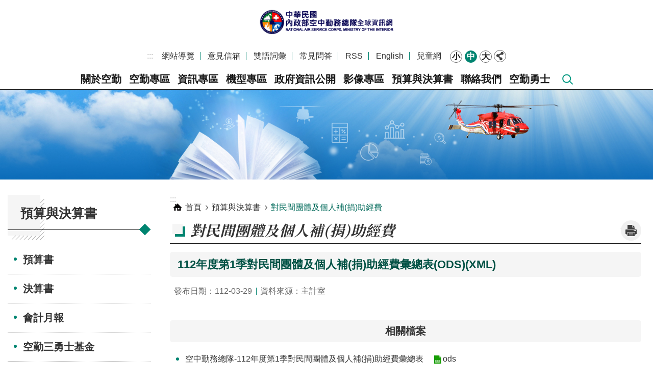

--- FILE ---
content_type: text/html; charset=utf-8
request_url: https://www.nasc.gov.tw/News_Content.aspx?n=246&s=278403
body_size: 15441
content:


<!DOCTYPE html>

<html id="FormHtml" xmlns="http://www.w3.org/1999/xhtml" lang="zh-Hant-tw">
<head id="Head1">    <style>
        .for_accessibility a {
            position: absolute;
            top: 10px;
            left: 10px;
            z-index: 99;
            width: 1px;
            height: 1px;
            white-space: nowrap;
            overflow: hidden;
            color: #000;
        }
            .for_accessibility a:focus {
                width: auto;
                height: auto;
                padding: 6px;
                background-color: #fff;
            }
        .for_accessibility div {
            position: absolute;
            width: 2px;
            height: 2px;
            background-color: transparent;
            opacity: .1
        }
    </style>
<script>var CCMS_WWWURL='https://www.nasc.gov.tw';var CCMS_LanguageSN=1;var CCMS_SitesSN_Encryption='402';</script><script src='https://www.nasc.gov.tw/Scripts/core.min.js'></script>
<script src='https://www.nasc.gov.tw/Scripts/jquery.lazy.min.js'></script>
<script src='https://www.nasc.gov.tw/Scripts/jquery.lazy.plugins.min.js'></script>
<script src='https://www.nasc.gov.tw/Scripts/jquery.cookie.js'></script>
<script src='https://www.nasc.gov.tw/Scripts/jUtil.js'></script>
<script src='https://www.nasc.gov.tw/Scripts/fancybox/jquery.fancybox.js'></script>
<link rel='stylesheet' type='text/css'  href='https://www.nasc.gov.tw/Scripts/fancybox/jquery.fancybox.css'> 
<script src='https://www.nasc.gov.tw/Scripts/hamalightGallery/hamalightGallery.js'></script>
<link rel='stylesheet' type='text/css'  href='https://www.nasc.gov.tw/Scripts/hamalightGallery/css/hamalightGallery.css'> 
<script src='https://www.nasc.gov.tw/Scripts/J_Pager.js'></script>
<script  src='https://www.nasc.gov.tw/Scripts/Chart/chart.js'></script> 
<script  src='https://www.nasc.gov.tw/Scripts/Chart/chartjs-plugin-datalabels.js'></script> 
<script  src='https://www.nasc.gov.tw/Scripts/chart.js'></script> 
<script  src='https://www.nasc.gov.tw/Scripts/jquery.mousewheel.min.js'></script> 
<script  src='https://www.nasc.gov.tw/Scripts/jquery.touchwipe.min.js'></script> 
<script  src='https://www.nasc.gov.tw/js/airdatepicker/datepicker.min.js'></script> 
<script  src='https://www.nasc.gov.tw/js/airdatepicker/datepicker.zh-tw.js'></script> 
<script  src='https://www.nasc.gov.tw/js/airdatepicker/datepicker.en.js'></script> 
<link rel='stylesheet' type='text/css'  href='https://www.nasc.gov.tw/js/airdatepicker/datepicker.min.css'> 
<script  src='//api.tgos.tw/TGOS_API/tgos?ver=2&AppID=8cqA18AC10z19cUf5D/fkp4G91EKmncNT+DiMtZs8dmMjmmDQG/SDA==&APIKey=cGEErDNy5yN/1fQ0vyTOZrghjE+jIU6uoFjQ96gn3QD3Ad2Ex7H4akP/[base64]/Gu0NR4du3Ca+xmnQFOX3N8c7GRpRCS1kJE6tyzglFFcmPLCQByIPQwKqquvNiuiW59Q0nlygLUZs2Dtv4LUM9W4T+EpRnd6iMekT/d/cDFzlUVap/nRGe7OuimLzKEk0iNvpOCabZ+7KuLvoIsUSTsOkSolVe6TbGIqPIq1XIbs6JJF7eA7j4DXGQj8udVAQpp9KCD1e0xUjBP7e71PV7OpN2RDPDQer/mr0L51+Z86A5dahkr3KCOHnrDzdW/CaJOIEQHtNfewBJZrz6XfvZ/xFVZor5SX1qdrdkoiS17etbHkl05r9atD7Kvuy8itazY7LX+LQqusXB5Odvpodv39cUQtRUBvR203f3CRP8YNdwZQ2aho+02J/YNHfZ6mN0rHWlRQKevx3LUPOW+MmC+13ViDLx91lthC0WnFMJ+dwkyw6iIXpXWN1YToFZ7dO6iyEKH8l/W/rX6dQ6B9T4MhfgJIvCdCoo6LcohnJCIf1JmG3YjuHfoAT11Jr4HU1xCekPbAAUc+jWLvgGTQwxnw0KODV2PSP0QEqK4K7soVhPdz5767/Fv9uP7hn0NQMMwavrpucuJV+0zoU4+a4r0Y5jpu6LZOqno7m06cOvIgjS4JLPqHFNPOaEbzQvoGHTVkJwku8gkv4FvU006646QM='></script> 
<script  src='https://www.nasc.gov.tw/Scripts/jGMap.js'></script> 
<meta http-equiv="X-UA-Compatible" content="IE=edge" /><meta name="viewport" content="width=device-width, initial-scale=1" /><meta http-equiv="Content-Type" content="text/html; charset=utf-8" />
<meta name="DC.Title" content="中華民國內政部空中勤務總隊全球資訊網" />
<meta name="DC.Subject" content="機關網站首頁" />
<meta name="DC.Creator" content="內政部空中勤務總隊" />
<meta name="DC.Publisher" content="內政部空中勤務總隊" />
<meta name="DC.Date" content="2023-04-07" />
<meta name="DC.Type" content="文繞圖網頁呈現" />
<meta name="DC.Identifier" content="345050000G" />
<meta name="DC.Description" content="提供內政部空中勤務總隊訊息" />
<meta name="DC.Contributor" content="內政部空中勤務總隊" />
<meta name="DC.Format" content="文字" />
<meta name="DC.Relation" content="" />
<meta name="DC.Source" content="內政部空中勤務總隊" />
<meta name="DC.Language" content="zh-tw繁體中文" />
<meta name="DC.Coverage.t.min" content="2022-03-29" />
<meta name="DC.Coverage.t.max" content="2024-03-29" />
<meta name="DC.Rights" content="" />
<meta name="Category.Theme" content="" />
<meta name="Category.Cake" content="" />
<meta name="Category.Service" content="" />
<meta name="DC.Keywords" content="" />
<title>
	112年度第1季對民間團體及個人補(捐)助經費彙總表(ODS)(XML)
</title><link id="likCssGlobal" href="/css/global.css" rel="stylesheet" type="text/css" /><link id="likCssPage" href="/css/page.css" rel="stylesheet" type="text/css" /><link id="likPrint" href="/css/print.css" rel="stylesheet" type="text/css" media="print" /><link id="lnkCssSysDetail" href="/css/sys_detail.css" rel="stylesheet" type="text/css" />
    <script type="text/javascript" src="Scripts/JAutoGenerateTableTH.js"></script>
<link href="https://ws.moi.gov.tw/001/Upload/402/sites/pagebackimage/149afa3f-8c9b-4a64-be2d-b5eb80113c67.png" rel="icon" type="image/x-icon"><!-- Global site tag (gtag.js) - Google Analytics -->
<script async src="https://www.googletagmanager.com/gtag/js?id=UA-77536456-1"></script>
<script>
  window.dataLayer = window.dataLayer || [];
  function gtag(){dataLayer.push(arguments);}
  gtag('js', new Date());

  gtag('config', 'UA-77536456-1');
</script><meta property="og:title" content="112年度第1季對民間團體及個人補(捐)助經費彙總表(ODS)(XML)" >
<meta property="og:type" content="article" >
<meta property="og:url" content="http://www.nasc.gov.tw/News_Content.aspx?n=246&s=278403" >
<meta property="og:site_name" content="內政部空中勤務總隊全球資訊網-中文網" >
</head>
<body id="Formbody" data-js="false"><div class="for_accessibility">
    <a href="#Accesskey_C" class="" title="跳到主要內容區塊">跳到主要內容區塊</a>    <script>
        var $a = $('.for_accessibility a');
        $a.on('click', function (evt) {
            var $href = $($(this).attr('href')),
                $target = $href.find('a').eq(0).get(0);
            setTimeout(function () { try { $target.focus(); } catch (e) { } }, 0);
        });
    </script>
</div>
<script> document.body.setAttribute("data-js", "true");</script>

    <form method="post" action="./News_Content.aspx?n=246&amp;s=278403&amp;Create=1" id="form1">
<div class="aspNetHidden">
<input type="hidden" name="__VIEWSTATE" id="__VIEWSTATE" value="hZJauwgdPTZK1LqOCX/YFVPIg+G5EM+FDk0NwKtqYa4T0w+yRaed+ZR4EGUXuVUj+BLUpGpg80uU4NX6e+mD1OEzVlKpW+YhibOkD2MOI8j9wlt2ZP+OZYYptsJ93DPi0RBQwe1vxVxcOPbhR8AdVbsDFcASb3WcrFomdUll2VfzpAXg7agGPgNZ64v9/JldTDSNPnA20wpioWGaoiuoDkHYTHgFQK3ySFIfEO94EzdB8Se9DNqsAIqUNWG3s2dstFclEaBgCwqOqYNYgG4wJ2lLtV/hAQb1i1xnF3jNsPAfPcfgnC7Od4iTOhFssq8JtSx9ZlkfBVnx5xEvL5nBQDjnP4Gco3QdlXgWBsq1Y9N2Cq3cBXJ5gnekmi16XRI5rED1QttANAlyiWWVVmd9CHA9QxjDmYecePFnNy3lC1iPBxcNxMi8IXBDKUot0baBrqDVZ10ZMGGdiZ6qjw/Ee4xY8g+aEdvJ4eYXpTg8zbViSWW/RRwn3HHy/[base64]/etsrYNg6YL7QEN+BoaPS8IHdoq5+gKQCvaadqjIqhDOaualWfbiINGayOG+J6yDfeoNgO7kMhI8hDPYrFRMy98DmhTGyC8au0aERlNwnX1u/fwTY4C5uRQnY3Ry8bi5brppg6xqDlDFWYBwIsnX7WADBYOuM4EzCyPGfsiqSNbzsfy4Nld7DBtMEuJ0ThP+cKNRmmMXO6XkTx3Noc5ziueKpqltk2FtUDtvOk030Y2uiSZfzJFueW9kol0tVrhJQJjWnqalD3ml+oayKW2kKtd4xluJk+lXCZQ8TMg89F/ZQz7gue5PyaAuxC/CPhapbQ+Y4N1oGpHyIVx+xLl/KDlXGF/Cq2ddO4uGXTkeRsygoVn3yUyDWDlxMuwOV+cGzYm194UvkwYBvupWn+jVJ3+sN+5xcrFURNBl1jqFNciVwp79zAxkjaw4RYalZE2IEjqNj08e4g1UA68z03/55mu/vSmV6TSYTlcpNV0w8lqdMVq2pTEuKHyKgA+uT1cN618tDTvngFpHNmLuHTfv7+iQvJpkbq+nsEzgfHx93GdxXzRQOBGOkAXPRDjGraorjj3qKDXe4m8hWU20f4h3EzLTqk8QtyY/7hOflUgDBuKSj71YmTp0gws+rFLMfMIP2JUPI7Ot/HKkysjIjcgv3+e4l/ext4fOU6Td+O4qPydTY82pfnNv1feUZBAJtu9DzBVyZEMVQ/+opxVQLvJWWFgGQdSmAPgrIMugIUfB5C1jPvjTTMPHJIMf4uSgpMlnl2WI/vzqvYqRjMkbvetFsYaZB0K+vN/7vJP/tm8TxI+dwtxU7WqJcNHTrE+NptCLEALs518rmxsbA0TMaTb8+B4qUSOpGjt8OEQfzNnEN02ufXSNFfkQsFclPh/nAzw/P+l2pJCGS3jxaIcuS9L2UWrZ+6rUQSSj5MIu4W1sqosmjskoiBaGXUstv0qzm/62yMcrNYBvkn79Fo5hYKeDmw4/urNqvfjw/b0QI69xiGAecbs6AGkLfTSQ9J+b06C87vy8xmiaUf52xDQn+mSPAgtgZebzEEg66CeloW6gUQn/XpLGZODeN904N92PJqdLQU6+0uNH1uEYSO0E1pdmIqOTV670UV6MbWutu" />
</div>

        <!--主選單 結束-->
        <!--標題-->
        <div class="title">
            
        </div>
        
        
        
        

        
     <div class="group sys-root" data-func="{&#39;datePicker&#39;:{&#39;autoClose&#39;:true,&#39;language&#39;:&#39;zh-tw&#39;,&#39;navTitles&#39;:{&#39;days&#39;:&#39;&lt;i&amp;gt;民國 rrr 年&lt;/i&amp;gt; &amp;nbsp; MM&#39;,&#39;months&#39;:&#39;民國 rrr 年&#39;,&#39;years&#39;:&#39;民國 rrr1 至 rrr2 年&#39;}}}" data-nojs="您的瀏覽器似乎不支援 JavaScript 語法，但沒關係，這並不會影響到內容的陳述。如需要選擇適合您的字級大小，可利用鍵盤 Ctrl   ( )放大 (-)縮小。如需要回到上一頁，可使用瀏覽器提供的 Alt   左方向鍵(←)。如需要列印，可利用鍵盤 Ctrl   p 使用瀏覽器提供的列印功能。" data-type="3" data-child="3"><div class="in"><div class="ct"><div class="in"> <div class="group base-mobile" data-func="{&#39;toggleBtn&#39;:{&#39;btnOrangeText&#39;:&#39;關閉&#39;,&#39;btnActiveText&#39;:&#39;開啟&#39;, &#39;btnTextRemove&#39;:true}}" data-index="1" data-type="3"><div class="in"><div class="hd"><div class="in"><div   data-index="0"  class="headH3"  >		<span    ><a    title="手機版選單" id=""     >手機版選單</a></span></div></div></div><div class="ct"><div class="in"> <div class="area-form search" data-index="1" data-type="0" data-child="1"><div class="in"><div class="hd"><div class="in"><div   data-index="0"  >		<span    ><a    title="search" id=""     >search</a></span></div></div></div><div class="ct"><div class="in"><div class="fieldset">
  <span class="search"><input id="tbx_fb5892f102094b0e80c1c33bb8e43151" data-search="btn_fb5892f102094b0e80c1c33bb8e43151" type="search" placeholder="Search" title="搜尋"></span>
  <span class="submit"><a href="#" class='CCMS_SearchBtn' data-search="btn_fb5892f102094b0e80c1c33bb8e43151" title="搜尋" >搜尋</a></span>
</div>
<div class="list">
  <ul data-index="1" data-child="4">
    <li data-index="1"><span><a href="#">黑鷹直升機</a></span></li>
    <li data-index="2"><span><a href="#">空勤總隊</a></span></li>
    <li data-index="3"><span><a href="#">救災</a></span></li>
    <li data-index="4"><span><a href="#">救難</a></span></li>
  </ul>
</div>
<script >
$(function () {
    $('#tbx_fb5892f102094b0e80c1c33bb8e43151').on("keydown", function (event) {
        if (event.which == 13) {
             doSearch($('#tbx_fb5892f102094b0e80c1c33bb8e43151'));
            return false;
        }
    });
});
</script>
</div></div><div class="ft"><div class="in"><ul data-index="1" data-child="1">
  <li data-index="1" class="advanced"><span><a target="_blank" href="https://www.google.com.tw/advanced_search?hl=zh-Hant-tw&as_sitesearch=https://www.nasc.gov.tw" title="進階搜尋[另開新視窗]">進階搜尋</a></span></li>
</ul>
</div></div></div></div> <div class="list-text share" data-index="2" data-type="0" data-child="1"><div class="in"><div class="hd"><div class="in"><div   data-index="0"  >		<span    ><a   href="#"   title="分享" id=""     >分享</a></span></div></div></div><div class="ct"><div class="in"><ul data-index="1" data-child="5"><li   data-index="1"  class="facebook"  >		<span    ><a   href="javascript: void(window.open('http://www.facebook.com/share.php?u='.concat(encodeURIComponent(location.href)) ));"   title="Share to Facebook[另開新視窗]" id=""   target="_self"    >Facebook</a></span></li><li   data-index="2"  class="plurk"  >		<span    ><a   href="javascript: void(window.open('http://www.plurk.com/?qualifier=shares&status='.concat(encodeURIComponent(location.href)) ));"   title="Share toPlurk[另開新視窗]" id=""   target="_self"    >Plurk</a></span></li><li   data-index="3"  class="twitter"  >		<span    ><a   href="javascript: void(window.open('http://twitter.com/home/?status='.concat(encodeURIComponent(document.title)) .concat(' ') .concat(encodeURIComponent(location.href))));"   title="Share to twitter[另開新視窗]" id=""   target="_self"    >Twitter</a></span></li><li   data-index="4"  class="line"  >		<span    ><a   href="javascript: void(window.open('http://line.naver.jp/R/msg/text/?'.concat(encodeURIComponent(location.href)) ));"   title="Share to line[另開新視窗]" id=""   target="_self"    >line</a></span></li><li   data-index="5"  class="email"  >		<span    ><a   href="javascript:  void(window.open('mailto:?subject=' + encodeURIComponent(document.title) + '&amp;body=' +  encodeURIComponent(document.URL)));"   title="Share to email[另開新視窗]" id=""   target="_self"    >Email</a></span></li></ul>
</div></div></div></div> <div class="group-list nav" data-func="{&#39;majorNavStraight&#39;:{}}" data-index="3" data-type="4" data-child="9"><div class="in"><div class="ct"><div class="in"><ul data-index="1" data-child="9"><li data-index="1"> <div class="group nav" data-index="1" data-type="3" data-child="1"><div class="in"><div class="hd"><div class="in"><div   data-index="0"  class="headH3"  >		<span    ><a   href="cp.aspx?n=178"      title="關於空勤" id=""     >關於空勤</a></span></div></div></div><div class="ct"><div class="in"> <div class="list-text nav" data-index="1" data-type="0" data-child="1"><div class="in"><div class="ct"><div class="in"><ul data-index="1" data-child="6"><li   data-index="1"  >		<span    ><a   href="cp.aspx?n=178"      title="空勤簡介" id=""     >空勤簡介</a></span></li><li   data-index="2"  >		<span    ><a   href="News3.aspx?n=179&sms=9370"      title="歷屆首長" id=""     >歷屆首長</a></span></li><li   data-index="3"  >		<span    ><a   href="cp.aspx?n=180"      title="五大任務" id=""     >五大任務</a></span></li><li   data-index="4"  >		<span    ><a   href="cp.aspx?n=181"      title="機隊駐地" id=""     >機隊駐地</a></span></li><li   data-index="5"  >		<span    ><a   href="cp.aspx?n=182"      title="聯絡電話" id=""     >聯絡電話</a></span></li><li   data-index="6"  >		<span    ><a   href="cp.aspx?n=183"      title="直升機申請" id=""     >直升機申請</a></span></li></ul>
</div></div></div></div></div></div></div></div></li><li data-index="2"> <div class="group nav" data-index="2" data-type="3" data-child="1"><div class="in"><div class="hd"><div class="in"><div   data-index="0"  class="headH3"  >		<span    ><a   href="Nasc_Cat.aspx?n=186&sms=9325"      title="空勤專區" id=""     >空勤專區</a></span></div></div></div><div class="ct"><div class="in"> <div class="list-text nav" data-index="1" data-type="0" data-child="1"><div class="in"><div class="ct"><div class="in"><ul data-index="1" data-child="13"><li   data-index="1"  >		<span    ><a   href="Nasc_Cat.aspx?n=186&sms=9325"      title="榮譽榜" id=""     >榮譽榜</a></span></li><li   data-index="2"  >		<span    ><a   href="News2.aspx?n=191&sms=9330"      title="優良實績" id=""     >優良實績</a></span></li><li   data-index="3"  >		<span    ><a   href="News.aspx?n=192&sms=9331"      title="大事紀" id=""     >大事紀</a></span></li><li   data-index="4"  >		<span    ><a   href="cp.aspx?n=193"      title="任務介紹" id=""     >任務介紹</a></span></li><li   data-index="5"  >		<span    ><a   href="Nasc_News_WithTopic.aspx?n=194&sms=9332"      title="飛(地)安專欄" id=""     >飛(地)安專欄</a></span></li><li   data-index="6"  >		<span    ><a   href="Nasc_JobStats.aspx?n=195&sms=11220"      title="執行成效" id=""     >執行成效</a></span></li><li   data-index="7"  >		<span    ><a   href="News.aspx?n=196&sms=9333"      title="關懷e直都在" id=""     >關懷e直都在</a></span></li><li   data-index="8"  >		<span    ><a   href="Nasc_CatEquip.aspx?n=197&sms=9334"      title="任務裝備" id=""     >任務裝備</a></span></li><li   data-index="9"  >		<span    ><a   href="Nasc_CatEquip.aspx?n=198&sms=9335"      title="緊急求生裝備" id=""     >緊急求生裝備</a></span></li><li   data-index="10"  >		<span    ><a   href="Nasc_CatEquip.aspx?n=199&sms=9336"      title="共勤裝備" id=""     >共勤裝備</a></span></li><li   data-index="11"  >		<span    ><a   href="cp.aspx?n=21843"      title="AS-365型機乘客簡報卡" id=""     >AS-365型機乘客簡報卡</a></span></li><li   data-index="12"  >		<span    ><a   href="cp.aspx?n=21844"      title="UH-60M型機乘員安全提示卡" id=""     >UH-60M型機乘員安全提示卡</a></span></li><li   data-index="13"  >		<span    ><a   href="cp.aspx?n=22066"      title="直升機進出艙安全規定" id=""     >直升機進出艙安全規定</a></span></li></ul>
</div></div></div></div></div></div></div></div></li><li data-index="3"> <div class="group nav" data-index="3" data-type="3" data-child="1"><div class="in"><div class="hd"><div class="in"><div   data-index="0"  class="headH3"  >		<span    ><a   href="News.aspx?n=16694&sms=13191"      title="資訊專區" id=""     >資訊專區</a></span></div></div></div><div class="ct"><div class="in"> <div class="list-text nav" data-index="1" data-type="0" data-child="1"><div class="in"><div class="ct"><div class="in"><ul data-index="1" data-child="16"><li   data-index="1"  >		<span    ><a   href="News.aspx?n=16694&sms=13191"      title="新聞澄清專區" id=""     >新聞澄清專區</a></span></li><li   data-index="2"  >		<span    ><a   href="News.aspx?n=203&sms=9338"      title="重大新聞" id=""     >重大新聞</a></span></li><li   data-index="3"  >		<span    ><a   href="Nasc_News_WithTopic.aspx?n=201&sms=9337"      title="最新消息" id=""     >最新消息</a></span></li><li   data-index="4"  >		<span    ><a   href="Nasc_News_WithTopic.aspx?n=207&sms=9342"      title="廉政園地" id=""     >廉政園地</a></span></li><li   data-index="5"  >		<span    ><a   href="Nasc_News_WithTopic.aspx?n=208&sms=9343"      title="性別主流化專區(含性騷擾防治)" id=""     >性別主流化專區(含性騷擾防治)</a></span></li><li   data-index="6"  >		<span    ><a   href="News.aspx?n=22902&sms=11985"      title="安全及衛生防護專區" id=""     >安全及衛生防護專區</a></span></li><li   data-index="7"  >		<span    ><a   href="News.aspx?n=209&sms=9344"      title="檔案應用專區" id=""     >檔案應用專區</a></span></li><li   data-index="8"  >		<span    ><a   href="News.aspx?n=210&sms=9345"      title="員工協助方案" id=""     >員工協助方案</a></span></li><li   data-index="9"  >		<span    ><a   href="Nasc_News_WithTopic.aspx?n=211&sms=9346"      title="檔案下載" id=""     >檔案下載</a></span></li><li   data-index="10"  >		<span    ><a   href="https://www.npa.gov.tw/ch/app/folder/614"      title="[另開新視窗]警察消防海巡空勤人員醫療照護實施方案專區" id=""   target="_blank"    >警察消防海巡空勤人員醫療照護實施方案專區</a></span></li><li   data-index="11"  >		<span    ><a   href="cl.aspx?n=17746"      title="勤休新制專區" id=""     >勤休新制專區</a></span></li><li   data-index="12"  >		<span    ><a   href="News.aspx?n=10873&sms=11397"      title="COVID-19新冠型肺炎防疫訊息專區" id=""     >COVID-19新冠型肺炎防疫訊息專區</a></span></li><li   data-index="13"  >		<span    ><a   href="News.aspx?n=15586&sms=13052"      title="[另開新視窗]ODF推廣專區" id=""   target="_blank"    >ODF推廣專區</a></span></li><li   data-index="14"  >		<span    ><a   href="News.aspx?n=685&sms=9347"      title="人事徵才" id=""     >人事徵才</a></span></li><li   data-index="15"  >		<span    ><a   href="https://www.osha.gov.tw/48110/48207/134603/nodelist"      title="[另開新視窗]勞動部-職場永續健康與安全SDGs專區" id=""   target="_blank"    >勞動部-職場永續健康與安全SDGs專區</a></span></li><li   data-index="16"  >		<span    ><a   href="https://crpd.sfaa.gov.tw/"      title="[另開新視窗]CRPD身心障礙者權利公約" id=""   target="_blank"    >CRPD身心障礙者權利公約</a></span></li></ul>
</div></div></div></div></div></div></div></div></li><li data-index="4"> <div class="group nav" data-index="4" data-type="3" data-child="1"><div class="in"><div class="hd"><div class="in"><div   data-index="0"  class="headH3"  >		<span    ><a   href="Nasc_Aircraft_Index.aspx?n=214&sms=11256"      title="機型專區" id=""     >機型專區</a></span></div></div></div><div class="ct"><div class="in"> <div class="list-text nav" data-index="1" data-type="0" data-child="1"><div class="in"><div class="ct"><div class="in"><ul data-index="1" data-child="3"><li   data-index="1"  >		<span    ><a   href="Nasc_Aircraft.aspx?key=51&n=214&sms=11256"   title="黑鷹直升機" id=""   target="_self"    >黑鷹直升機</a></span></li><li   data-index="2"  >		<span    ><a   href="Nasc_Aircraft.aspx?key=53&n=214&sms=11256"   title="海豚直升機" id=""   target="_self"    >海豚直升機</a></span></li><li   data-index="3"  >		<span    ><a   href="Nasc_Aircraft.aspx?key=55&n=214&sms=11256"   title="定翼機" id=""   target="_self"    >定翼機</a></span></li></ul>
</div></div></div></div></div></div></div></div></li><li data-index="5"> <div class="group nav" data-index="5" data-type="3" data-child="1"><div class="in"><div class="hd"><div class="in"><div   data-index="0"  class="headH3"  >		<span    ><a   href="News.aspx?n=220&sms=9349"      title="政府資訊公開" id=""     >政府資訊公開</a></span></div></div></div><div class="ct"><div class="in"> <div class="list-text nav" data-index="1" data-type="0" data-child="1"><div class="in"><div class="ct"><div class="in"><ul data-index="1" data-child="12"><li   data-index="1"  >		<span    ><a   href="News.aspx?n=220&sms=9349"      title="法規專區" id=""     >法規專區</a></span></li><li   data-index="2"  >		<span    ><a   href="cp.aspx?n=225"      title="施政方針及計畫" id=""     >施政方針及計畫</a></span></li><li   data-index="3"  >		<span    ><a   href="News.aspx?n=217&sms=9348"      title="重大政策" id=""     >重大政策</a></span></li><li   data-index="4"  >		<span    ><a   href="News.aspx?n=230&sms=9353"      title="採購案決標公告" id=""     >採購案決標公告</a></span></li><li   data-index="5"  >		<span    ><a   href="https://report.ndc.gov.tw/ReportFront/"      title="[另開新視窗]公務出國報告" id=""   target="_blank"    >公務出國報告</a></span></li><li   data-index="6"  >		<span    ><a   href="News.aspx?n=233&sms=9355"      title="依公益勸募條例辦理公開徵信" id=""     >依公益勸募條例辦理公開徵信</a></span></li><li   data-index="7"  >		<span    ><a   href="News.aspx?n=234&sms=9356"      title="機關內部控制聲明書" id=""     >機關內部控制聲明書</a></span></li><li   data-index="8"  >		<span    ><a   href="News.aspx?n=235&sms=9357"      title="行政院核定中程計畫" id=""     >行政院核定中程計畫</a></span></li><li   data-index="9"  >		<span    ><a   href="News.aspx?n=236&sms=9358"      title="行政院公報資訊網" id=""     >行政院公報資訊網</a></span></li><li   data-index="10"  >		<span    ><a   href="News.aspx?n=11664&sms=11419"      title="公共設施維護管理資訊公開" id=""     >公共設施維護管理資訊公開</a></span></li><li   data-index="11"  >		<span    ><a   href="News.aspx?n=17254&sms=13244"      title="公職人員利益衝突迴避身分揭露專區" id=""     >公職人員利益衝突迴避身分揭露專區</a></span></li><li   data-index="12"  >		<span    ><a   href="News.aspx?n=17390&sms=13246"      title="資料公開(open data)專區" id=""     >資料公開(open data)專區</a></span></li></ul>
</div></div></div></div></div></div></div></div></li><li data-index="6"> <div class="group nav" data-index="6" data-type="3" data-child="1"><div class="in"><div class="hd"><div class="in"><div   data-index="0"  class="headH3"  >		<span    ><a   href="News_Video.aspx?n=238&sms=9359"      title="影像專區" id=""     >影像專區</a></span></div></div></div><div class="ct"><div class="in"> <div class="list-text nav" data-index="1" data-type="0" data-child="1"><div class="in"><div class="ct"><div class="in"><ul data-index="1" data-child="2"><li   data-index="1"  >		<span    ><a   href="News_Video.aspx?n=238&sms=9359"      title="影音媒體" id=""     >影音媒體</a></span></li><li   data-index="2"  >		<span    ><a   href="News_Photo.aspx?n=239&sms=9360"      title="照片集錦" id=""     >照片集錦</a></span></li></ul>
</div></div></div></div></div></div></div></div></li><li data-index="7"> <div class="group nav" data-index="7" data-type="3" data-child="1"><div class="in"><div class="hd"><div class="in"><div   data-index="0"  class="headH3"  >		<span    ><a   href="News.aspx?n=241&sms=9361"      title="預算與決算書" id=""     >預算與決算書</a></span></div></div></div><div class="ct"><div class="in"> <div class="list-text nav" data-index="1" data-type="0" data-child="1"><div class="in"><div class="ct"><div class="in"><ul data-index="1" data-child="6"><li   data-index="1"  >		<span    ><a   href="News.aspx?n=241&sms=9361"      title="預算書" id=""     >預算書</a></span></li><li   data-index="2"  >		<span    ><a   href="News.aspx?n=242&sms=9362"      title="決算書" id=""     >決算書</a></span></li><li   data-index="3"  >		<span    ><a   href="News.aspx?n=243&sms=9363"      title="會計月報" id=""     >會計月報</a></span></li><li   data-index="4"  >		<span    ><a   href="News.aspx?n=244&sms=9364"      title="空勤三勇士基金" id=""     >空勤三勇士基金</a></span></li><li   data-index="5"  >		<span    ><a   href="News.aspx?n=245&sms=9365"      title="媒體政策及業務宣導" id=""     >媒體政策及業務宣導</a></span></li><li   data-index="6"  >		<span    ><a   href="News.aspx?n=246&sms=9366"      title="對民間團體及個人補(捐)助經費" id=""     >對民間團體及個人補(捐)助經費</a></span></li></ul>
</div></div></div></div></div></div></div></div></li><li data-index="8"> <div class="group nav" data-index="8" data-type="3" data-child="1"><div class="in"><div class="hd"><div class="in"><div   data-index="0"  class="headH3"  >		<span    ><a   href="cp.aspx?n=248"      title="聯絡我們" id=""     >聯絡我們</a></span></div></div></div><div class="ct"><div class="in"> <div class="list-text nav" data-index="1" data-type="0" data-child="1"><div class="in"><div class="ct"><div class="in"><ul data-index="1" data-child="6"><li   data-index="1"  >		<span    ><a   href="cp.aspx?n=248"      title="聯絡資訊" id=""     >聯絡資訊</a></span></li><li   data-index="2"  >		<span    ><a   href="Message.aspx?n=249&sms=11241"      title="意見信箱" id=""     >意見信箱</a></span></li><li   data-index="3"  >		<span    ><a   href="MessageManager.aspx?type=search&n=250&sms=11241"      title="查詢信件處理情形" id=""     >查詢信件處理情形</a></span></li><li   data-index="4"  >		<span    ><a   href="MessageManager.aspx?type=satisfaction&n=251&sms=11241"      title="填寫滿意度調查表" id=""     >填寫滿意度調查表</a></span></li><li   data-index="5"  >		<span    ><a   href="cp.aspx?n=252"      title="使用說明" id=""     >使用說明</a></span></li><li   data-index="6"  >		<span    ><a   href="News.aspx?n=254&sms=9367"      title="常見問答" id=""     >常見問答</a></span></li></ul>
</div></div></div></div></div></div></div></div></li><li data-index="9"> <div class="group nav" data-index="9" data-type="3" data-child="1"><div class="in"><div class="hd"><div class="in"><div   data-index="0"  class="headH3"  >		<span    ><a   href="Nasc_CatHero.aspx?n=256&sms=9368"      title="空勤勇士" id=""     >空勤勇士</a></span></div></div></div><div class="ct"><div class="in"> <div class="list-text nav" data-index="1" data-type="0"><div class="in"><div class="ct"><div class="in"></div></div></div></div></div></div></div></div></li></ul></div></div></div></div> <div class="list-text hot-key-word" data-index="4" data-type="0" data-child="1"><div class="in"><div class="hd"><div class="in"><div   data-index="0"  >		<span    ><a    title="熱門關鍵字" id=""     >熱門關鍵字</a></span></div></div></div><div class="ct"><div class="in"><ul data-index="1" data-child="4"><li   data-index="1"  >		<span    ><a   href="Advanced_Search.aspx?q=黑鷹直升機"   title="黑鷹直升機" id=""   target="_self"    >黑鷹直升機</a></span></li><li   data-index="2"  >		<span    ><a   href="Advanced_Search.aspx?q=空勤總隊"   title="空勤總隊" id=""   target="_self"    >空勤總隊</a></span></li><li   data-index="3"  >		<span    ><a   href="Advanced_Search.aspx?q=救災"   title="救災" id=""   target="_self"    >救災</a></span></li><li   data-index="4"  >		<span    ><a   href="Advanced_Search.aspx?q=救難"   title="救難" id=""   target="_self"    >救難</a></span></li></ul>
</div></div></div></div> <div class="list-text link" data-index="5" data-type="0" data-child="1"><div class="in"><div class="hd"><div class="in"><div   data-index="0"  >		<span    ><a    title="上方連結" id=""     >上方連結</a></span></div></div></div><div class="ct"><div class="in"><ul data-index="1" data-child="7"><li class="gositemap"  data-index="1"  >		<span    ><a   href="SiteMap.aspx"   title="網站導覽" id=""   target="_self"    >網站導覽</a></span></li><li   data-index="2"  >		<span    ><a   href="Message.aspx?n=249&sms=11241"   title="意見信箱" id=""   target="_self"    >意見信箱</a></span></li><li   data-index="3"  >		<span    ><a   href="News.aspx?n=259&sms=9369"   title="[另開新視窗]雙語詞彙[另開新視窗]" id=""   target="_blank"    >雙語詞彙</a></span></li><li   data-index="4"  >		<span    ><a   href="News.aspx?n=254&sms=9367"   title="常見問答" id=""   target="_self"    >常見問答</a></span></li><li   data-index="5"  >		<span    ><a   href="RSS.aspx?n=267&sms=0"   title="RSS" id=""   target="_self"    >RSS</a></span></li><li   data-index="6"  >		<span    ><a   href="/eng/Default.aspx"   title="English" id=""   target="_self"    >English</a></span></li><li   data-index="7"  >		<span    ><a   href="/kids"   title="兒童網" id=""   target="_self"    >兒童網</a></span></li></ul>
</div></div></div></div> <div class="list-text link" data-index="6" data-type="0" data-child="1"><div class="in"><div class="hd"><div class="in"><div   data-index="0"  >		<span    ><a    title="下方連結" id=""     >下方連結</a></span></div></div></div><div class="ct"><div class="in"><ul data-index="1" data-child="7"><li   data-index="1"  >		<span    ><a   href="cp.aspx?n=262"   title="網站隱私權政策" id=""   target="_self"    >網站隱私權政策</a></span></li><li   data-index="2"  >		<span    ><a   href="cp.aspx?n=263"   title="網站資訊安全政策" id=""   target="_self"    >網站資訊安全政策</a></span></li><li   data-index="3"  >		<span    ><a   href="cp.aspx?n=248"   title="交通位置" id=""   target="_self"    >交通位置</a></span></li><li   data-index="4"  >		<span    ><a   href="cp.aspx?n=264"   title="著作聲明" id=""   target="_self"    >著作聲明</a></span></li><li   data-index="5"  >		<span    ><a   href="cp.aspx?n=265"   title="資料開放宣告" id=""   target="_self"    >資料開放宣告</a></span></li><li   data-index="6"  >		<span    ><a   href="cp.aspx?n=266"   title="系統回復機制 " id=""   target="_self"    >系統回復機制 </a></span></li><li   data-index="7"  >		<span    ><a   href="Message.aspx?n=249&sms=11241"   title="意見信箱" id=""   target="_self"    >意見信箱</a></span></li></ul>
</div></div></div></div></div></div></div></div> <div class="group base-extend" data-func="{&#39;listNotime&#39;:{}}" data-index="2" data-type="3" data-child="1"><div class="in"><div class="ct"><div class="in"> <div class="simple-text major-logo" data-index="1" data-type="0" data-child="1"><div class="in"><div class="ct"><div class="in"><h1><a href="Default.aspx" title="回首頁">內政部空中勤務總隊全球資訊網-中文網</a><strong style="display: none;">內政部空中勤務總隊全球資訊網-中文網</strong></h1></div></div></div></div> <div class="group default top-info" data-index="1" data-type="3" data-child="2"><div class="in"><div class="ct"><div class="in"> <div class="group default info" data-index="1" data-type="3"><div class="in"><div class="ct"><div class="in"> <div class="simple-text accesskey" data-type="0" data-child="1"><div class="in"><div class="ct"><div class="in"><span><a href="#Accesskey_U" id="Accesskey_U" accesskey="U" title="上方選單連結區，此區塊列有本網站的主要連結">:::</a></span></div></div></div></div> <div class="list-text link" data-index="1" data-type="0" data-child="1"><div class="in"><div class="hd"><div class="in"><div   data-index="0"  >		<span    ><a    title="上方連結" id=""     >上方連結</a></span></div></div></div><div class="ct"><div class="in"><ul data-index="1" data-child="7"><li class="gositemap"  data-index="1"  >		<span    ><a   href="SiteMap.aspx"   title="網站導覽" id=""   target="_self"    >網站導覽</a></span></li><li   data-index="2"  >		<span    ><a   href="Message.aspx?n=249&sms=11241"   title="意見信箱" id=""   target="_self"    >意見信箱</a></span></li><li   data-index="3"  >		<span    ><a   href="News.aspx?n=259&sms=9369"   title="[另開新視窗]雙語詞彙[另開新視窗]" id=""   target="_blank"    >雙語詞彙</a></span></li><li   data-index="4"  >		<span    ><a   href="News.aspx?n=254&sms=9367"   title="常見問答" id=""   target="_self"    >常見問答</a></span></li><li   data-index="5"  >		<span    ><a   href="RSS.aspx?n=267&sms=0"   title="RSS" id=""   target="_self"    >RSS</a></span></li><li   data-index="6"  >		<span    ><a   href="/eng/Default.aspx"   title="English" id=""   target="_self"    >English</a></span></li><li   data-index="7"  >		<span    ><a   href="/kids"   title="兒童網" id=""   target="_self"    >兒童網</a></span></li></ul>
</div></div></div></div> <div class="list-text font-size" data-func="{&#39;fontSize&#39;:{}}" data-index="2" data-type="0" data-child="1"><div class="in"><div class="hd"><div class="in"><div   data-index="0"  >		<span    ><a   href="#"   title="字級" id=""     >字級</a></span></div></div></div><div class="ct"><div class="in"><ul data-index="1" data-child="3"><li   data-index="1"  class="small"  >		<span    ><a   href="#"   title="小 字級" id=""     >小</a></span></li><li   data-index="2"  class="medium"  >		<span    ><a   href="#"   title="中 字級" id=""     >中</a></span></li><li   data-index="3"  class="large"  >		<span    ><a   href="#"   title="大 字級" id=""     >大</a></span></li></ul>
</div></div></div></div> <div class="list-text share" data-func="{&#39;toggleBtn&#39;:{&#39;btnOrangeText&#39;:&#39;關閉&#39;,&#39;btnActiveText&#39;:&#39;開啟&#39;, &#39;btnTextRemove&#39;:true}}" data-index="3" data-type="0" data-child="1"><div class="in"><div class="hd"><div class="in"><div   data-index="0"  >		<span    ><a   href="#"   title="分享" id=""     >分享</a></span></div></div></div><div class="ct"><div class="in"><ul data-index="1" data-child="5"><li   data-index="1"  class="facebook"  >		<span    ><a   href="javascript: void(window.open('http://www.facebook.com/share.php?u='.concat(encodeURIComponent(location.href)) ));"   title="Share to Facebook[另開新視窗]" id=""   target="_self"    >Facebook</a></span></li><li   data-index="2"  class="plurk"  >		<span    ><a   href="javascript: void(window.open('http://www.plurk.com/?qualifier=shares&status='.concat(encodeURIComponent(location.href)) ));"   title="Share toPlurk[另開新視窗]" id=""   target="_self"    >Plurk</a></span></li><li   data-index="3"  class="twitter"  >		<span    ><a   href="javascript: void(window.open('http://twitter.com/home/?status='.concat(encodeURIComponent(document.title)) .concat(' ') .concat(encodeURIComponent(location.href))));"   title="Share to twitter[另開新視窗]" id=""   target="_self"    >Twitter</a></span></li><li   data-index="4"  class="line"  >		<span    ><a   href="javascript: void(window.open('http://line.naver.jp/R/msg/text/?'.concat(encodeURIComponent(location.href)) ));"   title="Share to line[另開新視窗]" id=""   target="_self"    >line</a></span></li><li   data-index="5"  class="email"  >		<span    ><a   href="javascript:  void(window.open('mailto:?subject=' + encodeURIComponent(document.title) + '&amp;body=' +  encodeURIComponent(document.URL)));"   title="Share to email[另開新視窗]" id=""   target="_self"    >Email</a></span></li></ul>
</div></div></div></div></div></div></div></div> <div class="group default msg-tool" data-index="2" data-type="3" data-child="1"><div class="in"><div class="ct"><div class="in"> <div class="group-list nav moi-nasc-tp" data-func="{&#39;hud&#39;:{},&#39;majorNavHorizontal&#39;:{},&#39;setNavWidth&#39;:{}}" data-index="1" data-type="4" data-child="9"><div class="in"><div class="ct"><div class="in"><ul data-index="1" data-child="9"><li data-index="1" data-width="2"> <div id="Group_43_PYNHvKpTrM" data-width="2" data-Margin_right="0" data-sort="" data-bgColor="#0000ffff" data-AddParentGroup="False" data-GroupSN="43" data-WidthDeskTop="0" data-anchor="" data-tabType="3" class="group nav" data-index="1" data-Margin_DefaultSetting="false" data-type="3" data-bgClass="" data-WidthMobile="0" data-groupname="" data-WidthPad="0" data-Margin_left="0" data-MenuWidth="2" data-isgroup="true" data-Margin_bottom="0" data-child="1" data-Margin_Top="0"><div class="in"><div class="hd"><div class="in"><div   data-index="0"  class="headH3"  >		<span    ><a   href="cp.aspx?n=178"      title="關於空勤" id=""     >關於空勤</a></span></div></div></div><div class="ct"><div class="in"> <div id="Group_44_UbsWGHUeak" data-SitesModuleSN="75" data-Margin_right="" data-sort="2" data-bgColor="" data-AddParentGroup="" data-GroupSN="44" data-WidthDeskTop="" data-anchor="" data-tabType="0" class="list-text nav" data-index="1" data-Margin_DefaultSetting="false" data-type="0" data-bgClass="" data-WidthMobile="" data-groupname="" data-WidthPad="" data-Margin_left="" data-MenuWidth="" data-isgroup="true" data-setLen="0" data-Margin_bottom="" data-child="1" data-Margin_Top=""><div class="in"><div class="ct"><div class="in"><ul data-index="1" data-child="6"><li   data-index="1"  >		<span    ><a   href="cp.aspx?n=178"      title="空勤簡介" id=""     >空勤簡介</a></span></li><li   data-index="2"  >		<span    ><a   href="News3.aspx?n=179&sms=9370"      title="歷屆首長" id=""     >歷屆首長</a></span></li><li   data-index="3"  >		<span    ><a   href="cp.aspx?n=180"      title="五大任務" id=""     >五大任務</a></span></li><li   data-index="4"  >		<span    ><a   href="cp.aspx?n=181"      title="機隊駐地" id=""     >機隊駐地</a></span></li><li   data-index="5"  >		<span    ><a   href="cp.aspx?n=182"      title="聯絡電話" id=""     >聯絡電話</a></span></li><li   data-index="6"  >		<span    ><a   href="cp.aspx?n=183"      title="直升機申請" id=""     >直升機申請</a></span></li></ul>
</div></div></div></div></div></div></div></div></li><li data-index="2" data-width="2"> <div id="Group_45_DoXRRxKELW" data-width="2" data-Margin_right="0" data-sort="" data-bgColor="#0000ffff" data-AddParentGroup="False" data-GroupSN="45" data-WidthDeskTop="0" data-anchor="" data-tabType="3" class="group nav" data-index="2" data-Margin_DefaultSetting="false" data-type="3" data-bgClass="" data-WidthMobile="0" data-groupname="" data-WidthPad="0" data-Margin_left="0" data-MenuWidth="2" data-isgroup="true" data-Margin_bottom="0" data-child="1" data-Margin_Top="0"><div class="in"><div class="hd"><div class="in"><div   data-index="0"  class="headH3"  >		<span    ><a   href="Nasc_Cat.aspx?n=186&sms=9325"      title="空勤專區" id=""     >空勤專區</a></span></div></div></div><div class="ct"><div class="in"> <div id="Group_46_VCWPKhKwWr" data-SitesModuleSN="75" data-Margin_right="" data-sort="2" data-bgColor="" data-AddParentGroup="" data-GroupSN="46" data-WidthDeskTop="" data-anchor="" data-tabType="0" class="list-text nav" data-index="1" data-Margin_DefaultSetting="false" data-type="0" data-bgClass="" data-WidthMobile="" data-groupname="" data-WidthPad="" data-Margin_left="" data-MenuWidth="" data-isgroup="true" data-setLen="0" data-Margin_bottom="" data-child="1" data-Margin_Top=""><div class="in"><div class="ct"><div class="in"><ul data-index="1" data-child="13"><li   data-index="1"  >		<span    ><a   href="Nasc_Cat.aspx?n=186&sms=9325"      title="榮譽榜" id=""     >榮譽榜</a></span></li><li   data-index="2"  >		<span    ><a   href="News2.aspx?n=191&sms=9330"      title="優良實績" id=""     >優良實績</a></span></li><li   data-index="3"  >		<span    ><a   href="News.aspx?n=192&sms=9331"      title="大事紀" id=""     >大事紀</a></span></li><li   data-index="4"  >		<span    ><a   href="cp.aspx?n=193"      title="任務介紹" id=""     >任務介紹</a></span></li><li   data-index="5"  >		<span    ><a   href="Nasc_News_WithTopic.aspx?n=194&sms=9332"      title="飛(地)安專欄" id=""     >飛(地)安專欄</a></span></li><li   data-index="6"  >		<span    ><a   href="Nasc_JobStats.aspx?n=195&sms=11220"      title="執行成效" id=""     >執行成效</a></span></li><li   data-index="7"  >		<span    ><a   href="News.aspx?n=196&sms=9333"      title="關懷e直都在" id=""     >關懷e直都在</a></span></li><li   data-index="8"  >		<span    ><a   href="Nasc_CatEquip.aspx?n=197&sms=9334"      title="任務裝備" id=""     >任務裝備</a></span></li><li   data-index="9"  >		<span    ><a   href="Nasc_CatEquip.aspx?n=198&sms=9335"      title="緊急求生裝備" id=""     >緊急求生裝備</a></span></li><li   data-index="10"  >		<span    ><a   href="Nasc_CatEquip.aspx?n=199&sms=9336"      title="共勤裝備" id=""     >共勤裝備</a></span></li><li   data-index="11"  >		<span    ><a   href="cp.aspx?n=21843"      title="AS-365型機乘客簡報卡" id=""     >AS-365型機乘客簡報卡</a></span></li><li   data-index="12"  >		<span    ><a   href="cp.aspx?n=21844"      title="UH-60M型機乘員安全提示卡" id=""     >UH-60M型機乘員安全提示卡</a></span></li><li   data-index="13"  >		<span    ><a   href="cp.aspx?n=22066"      title="直升機進出艙安全規定" id=""     >直升機進出艙安全規定</a></span></li></ul>
</div></div></div></div></div></div></div></div></li><li data-index="3" data-width="2"> <div id="Group_47_drYnXANdPR" data-width="2" data-Margin_right="0" data-sort="" data-bgColor="#0000ffff" data-AddParentGroup="False" data-GroupSN="47" data-WidthDeskTop="0" data-anchor="" data-tabType="3" class="group nav" data-index="3" data-Margin_DefaultSetting="false" data-type="3" data-bgClass="" data-WidthMobile="0" data-groupname="" data-WidthPad="0" data-Margin_left="0" data-MenuWidth="2" data-isgroup="true" data-Margin_bottom="0" data-child="1" data-Margin_Top="0"><div class="in"><div class="hd"><div class="in"><div   data-index="0"  class="headH3"  >		<span    ><a   href="News.aspx?n=16694&sms=13191"      title="資訊專區" id=""     >資訊專區</a></span></div></div></div><div class="ct"><div class="in"> <div id="Group_48_jqDjABgkgx" data-SitesModuleSN="75" data-Margin_right="" data-sort="2" data-bgColor="" data-AddParentGroup="" data-GroupSN="48" data-WidthDeskTop="" data-anchor="" data-tabType="0" class="list-text nav" data-index="1" data-Margin_DefaultSetting="false" data-type="0" data-bgClass="" data-WidthMobile="" data-groupname="" data-WidthPad="" data-Margin_left="" data-MenuWidth="" data-isgroup="true" data-setLen="0" data-Margin_bottom="" data-child="1" data-Margin_Top=""><div class="in"><div class="ct"><div class="in"><ul data-index="1" data-child="16"><li   data-index="1"  >		<span    ><a   href="News.aspx?n=16694&sms=13191"      title="新聞澄清專區" id=""     >新聞澄清專區</a></span></li><li   data-index="2"  >		<span    ><a   href="News.aspx?n=203&sms=9338"      title="重大新聞" id=""     >重大新聞</a></span></li><li   data-index="3"  >		<span    ><a   href="Nasc_News_WithTopic.aspx?n=201&sms=9337"      title="最新消息" id=""     >最新消息</a></span></li><li   data-index="4"  >		<span    ><a   href="Nasc_News_WithTopic.aspx?n=207&sms=9342"      title="廉政園地" id=""     >廉政園地</a></span></li><li   data-index="5"  >		<span    ><a   href="Nasc_News_WithTopic.aspx?n=208&sms=9343"      title="性別主流化專區(含性騷擾防治)" id=""     >性別主流化專區(含性騷擾防治)</a></span></li><li   data-index="6"  >		<span    ><a   href="News.aspx?n=22902&sms=11985"      title="安全及衛生防護專區" id=""     >安全及衛生防護專區</a></span></li><li   data-index="7"  >		<span    ><a   href="News.aspx?n=209&sms=9344"      title="檔案應用專區" id=""     >檔案應用專區</a></span></li><li   data-index="8"  >		<span    ><a   href="News.aspx?n=210&sms=9345"      title="員工協助方案" id=""     >員工協助方案</a></span></li><li   data-index="9"  >		<span    ><a   href="Nasc_News_WithTopic.aspx?n=211&sms=9346"      title="檔案下載" id=""     >檔案下載</a></span></li><li   data-index="10"  >		<span    ><a   href="https://www.npa.gov.tw/ch/app/folder/614"      title="[另開新視窗]警察消防海巡空勤人員醫療照護實施方案專區" id=""   target="_blank"    >警察消防海巡空勤人員醫療照護實施方案專區</a></span></li><li   data-index="11"  >		<span    ><a   href="cl.aspx?n=17746"      title="勤休新制專區" id=""     >勤休新制專區</a></span></li><li   data-index="12"  >		<span    ><a   href="News.aspx?n=10873&sms=11397"      title="COVID-19新冠型肺炎防疫訊息專區" id=""     >COVID-19新冠型肺炎防疫訊息專區</a></span></li><li   data-index="13"  >		<span    ><a   href="News.aspx?n=15586&sms=13052"      title="[另開新視窗]ODF推廣專區" id=""   target="_blank"    >ODF推廣專區</a></span></li><li   data-index="14"  >		<span    ><a   href="News.aspx?n=685&sms=9347"      title="人事徵才" id=""     >人事徵才</a></span></li><li   data-index="15"  >		<span    ><a   href="https://www.osha.gov.tw/48110/48207/134603/nodelist"      title="[另開新視窗]勞動部-職場永續健康與安全SDGs專區" id=""   target="_blank"    >勞動部-職場永續健康與安全SDGs專區</a></span></li><li   data-index="16"  >		<span    ><a   href="https://crpd.sfaa.gov.tw/"      title="[另開新視窗]CRPD身心障礙者權利公約" id=""   target="_blank"    >CRPD身心障礙者權利公約</a></span></li></ul>
</div></div></div></div></div></div></div></div></li><li data-index="4" data-width="2"> <div id="Group_49_EmJwgUHnjR" data-width="2" data-Margin_right="0" data-sort="" data-bgColor="#0000ffff" data-AddParentGroup="False" data-GroupSN="49" data-WidthDeskTop="0" data-anchor="" data-tabType="3" class="group nav" data-index="4" data-Margin_DefaultSetting="false" data-type="3" data-bgClass="" data-WidthMobile="0" data-groupname="" data-WidthPad="0" data-Margin_left="0" data-MenuWidth="2" data-isgroup="true" data-Margin_bottom="0" data-child="1" data-Margin_Top="0"><div class="in"><div class="hd"><div class="in"><div   data-index="0"  class="headH3"  >		<span    ><a   href="Nasc_Aircraft_Index.aspx?n=214&sms=11256"      title="機型專區" id=""     >機型專區</a></span></div></div></div><div class="ct"><div class="in"> <div id="Group_50_bmPJwfPXYD" data-SitesModuleSN="75" data-Margin_right="" data-sort="2" data-bgColor="" data-AddParentGroup="" data-GroupSN="50" data-WidthDeskTop="" data-anchor="" data-tabType="0" class="list-text nav" data-index="1" data-Margin_DefaultSetting="false" data-type="0" data-bgClass="" data-WidthMobile="" data-groupname="" data-WidthPad="" data-Margin_left="" data-MenuWidth="" data-isgroup="true" data-setLen="0" data-Margin_bottom="" data-child="1" data-Margin_Top=""><div class="in"><div class="ct"><div class="in"><ul data-index="1" data-child="3"><li   data-index="1"  >		<span    ><a   href="Nasc_Aircraft.aspx?key=51&n=214&sms=11256"   title="黑鷹直升機" id=""   target="_self"    >黑鷹直升機</a></span></li><li   data-index="2"  >		<span    ><a   href="Nasc_Aircraft.aspx?key=53&n=214&sms=11256"   title="海豚直升機" id=""   target="_self"    >海豚直升機</a></span></li><li   data-index="3"  >		<span    ><a   href="Nasc_Aircraft.aspx?key=55&n=214&sms=11256"   title="定翼機" id=""   target="_self"    >定翼機</a></span></li></ul>
</div></div></div></div></div></div></div></div></li><li data-index="5" data-width="2"> <div id="Group_51_bAsnFTReBU" data-width="2" data-Margin_right="0" data-sort="" data-bgColor="#0000ffff" data-AddParentGroup="False" data-GroupSN="51" data-WidthDeskTop="0" data-anchor="" data-tabType="3" class="group nav" data-index="5" data-Margin_DefaultSetting="false" data-type="3" data-bgClass="" data-WidthMobile="0" data-groupname="" data-WidthPad="0" data-Margin_left="0" data-MenuWidth="2" data-isgroup="true" data-Margin_bottom="0" data-child="1" data-Margin_Top="0"><div class="in"><div class="hd"><div class="in"><div   data-index="0"  class="headH3"  >		<span    ><a   href="News.aspx?n=220&sms=9349"      title="政府資訊公開" id=""     >政府資訊公開</a></span></div></div></div><div class="ct"><div class="in"> <div id="Group_52_nwccgUWfVB" data-SitesModuleSN="75" data-Margin_right="" data-sort="2" data-bgColor="" data-AddParentGroup="" data-GroupSN="52" data-WidthDeskTop="" data-anchor="" data-tabType="0" class="list-text nav" data-index="1" data-Margin_DefaultSetting="false" data-type="0" data-bgClass="" data-WidthMobile="" data-groupname="" data-WidthPad="" data-Margin_left="" data-MenuWidth="" data-isgroup="true" data-setLen="0" data-Margin_bottom="" data-child="1" data-Margin_Top=""><div class="in"><div class="ct"><div class="in"><ul data-index="1" data-child="12"><li   data-index="1"  >		<span    ><a   href="News.aspx?n=220&sms=9349"      title="法規專區" id=""     >法規專區</a></span></li><li   data-index="2"  >		<span    ><a   href="cp.aspx?n=225"      title="施政方針及計畫" id=""     >施政方針及計畫</a></span></li><li   data-index="3"  >		<span    ><a   href="News.aspx?n=217&sms=9348"      title="重大政策" id=""     >重大政策</a></span></li><li   data-index="4"  >		<span    ><a   href="News.aspx?n=230&sms=9353"      title="採購案決標公告" id=""     >採購案決標公告</a></span></li><li   data-index="5"  >		<span    ><a   href="https://report.ndc.gov.tw/ReportFront/"      title="[另開新視窗]公務出國報告" id=""   target="_blank"    >公務出國報告</a></span></li><li   data-index="6"  >		<span    ><a   href="News.aspx?n=233&sms=9355"      title="依公益勸募條例辦理公開徵信" id=""     >依公益勸募條例辦理公開徵信</a></span></li><li   data-index="7"  >		<span    ><a   href="News.aspx?n=234&sms=9356"      title="機關內部控制聲明書" id=""     >機關內部控制聲明書</a></span></li><li   data-index="8"  >		<span    ><a   href="News.aspx?n=235&sms=9357"      title="行政院核定中程計畫" id=""     >行政院核定中程計畫</a></span></li><li   data-index="9"  >		<span    ><a   href="News.aspx?n=236&sms=9358"      title="行政院公報資訊網" id=""     >行政院公報資訊網</a></span></li><li   data-index="10"  >		<span    ><a   href="News.aspx?n=11664&sms=11419"      title="公共設施維護管理資訊公開" id=""     >公共設施維護管理資訊公開</a></span></li><li   data-index="11"  >		<span    ><a   href="News.aspx?n=17254&sms=13244"      title="公職人員利益衝突迴避身分揭露專區" id=""     >公職人員利益衝突迴避身分揭露專區</a></span></li><li   data-index="12"  >		<span    ><a   href="News.aspx?n=17390&sms=13246"      title="資料公開(open data)專區" id=""     >資料公開(open data)專區</a></span></li></ul>
</div></div></div></div></div></div></div></div></li><li data-index="6" data-width="2"> <div id="Group_53_xTJBeagxVg" data-width="2" data-Margin_right="0" data-sort="" data-bgColor="#0000ffff" data-AddParentGroup="False" data-GroupSN="53" data-WidthDeskTop="0" data-anchor="" data-tabType="3" class="group nav" data-index="6" data-Margin_DefaultSetting="false" data-type="3" data-bgClass="" data-WidthMobile="0" data-groupname="" data-WidthPad="0" data-Margin_left="0" data-MenuWidth="2" data-isgroup="true" data-Margin_bottom="0" data-child="1" data-Margin_Top="0"><div class="in"><div class="hd"><div class="in"><div   data-index="0"  class="headH3"  >		<span    ><a   href="News_Video.aspx?n=238&sms=9359"      title="影像專區" id=""     >影像專區</a></span></div></div></div><div class="ct"><div class="in"> <div id="Group_54_mhBoyamVCu" data-SitesModuleSN="75" data-Margin_right="" data-sort="2" data-bgColor="" data-AddParentGroup="" data-GroupSN="54" data-WidthDeskTop="" data-anchor="" data-tabType="0" class="list-text nav" data-index="1" data-Margin_DefaultSetting="false" data-type="0" data-bgClass="" data-WidthMobile="" data-groupname="" data-WidthPad="" data-Margin_left="" data-MenuWidth="" data-isgroup="true" data-setLen="0" data-Margin_bottom="" data-child="1" data-Margin_Top=""><div class="in"><div class="ct"><div class="in"><ul data-index="1" data-child="2"><li   data-index="1"  >		<span    ><a   href="News_Video.aspx?n=238&sms=9359"      title="影音媒體" id=""     >影音媒體</a></span></li><li   data-index="2"  >		<span    ><a   href="News_Photo.aspx?n=239&sms=9360"      title="照片集錦" id=""     >照片集錦</a></span></li></ul>
</div></div></div></div></div></div></div></div></li><li data-index="7" data-width="2"> <div id="Group_55_jLbEVUGQrU" data-width="2" data-Margin_right="0" data-sort="" data-bgColor="#0000ffff" data-AddParentGroup="False" data-GroupSN="55" data-WidthDeskTop="0" data-anchor="" data-tabType="3" class="group nav" data-index="7" data-Margin_DefaultSetting="false" data-type="3" data-bgClass="" data-WidthMobile="0" data-groupname="" data-WidthPad="0" data-Margin_left="0" data-MenuWidth="2" data-isgroup="true" data-Margin_bottom="0" data-child="1" data-Margin_Top="0"><div class="in"><div class="hd"><div class="in"><div   data-index="0"  class="headH3"  >		<span    ><a   href="News.aspx?n=241&sms=9361"      title="預算與決算書" id=""     >預算與決算書</a></span></div></div></div><div class="ct"><div class="in"> <div id="Group_56_SmMRmSLgBa" data-SitesModuleSN="75" data-Margin_right="" data-sort="2" data-bgColor="" data-AddParentGroup="" data-GroupSN="56" data-WidthDeskTop="" data-anchor="" data-tabType="0" class="list-text nav" data-index="1" data-Margin_DefaultSetting="false" data-type="0" data-bgClass="" data-WidthMobile="" data-groupname="" data-WidthPad="" data-Margin_left="" data-MenuWidth="" data-isgroup="true" data-setLen="0" data-Margin_bottom="" data-child="1" data-Margin_Top=""><div class="in"><div class="ct"><div class="in"><ul data-index="1" data-child="6"><li   data-index="1"  >		<span    ><a   href="News.aspx?n=241&sms=9361"      title="預算書" id=""     >預算書</a></span></li><li   data-index="2"  >		<span    ><a   href="News.aspx?n=242&sms=9362"      title="決算書" id=""     >決算書</a></span></li><li   data-index="3"  >		<span    ><a   href="News.aspx?n=243&sms=9363"      title="會計月報" id=""     >會計月報</a></span></li><li   data-index="4"  >		<span    ><a   href="News.aspx?n=244&sms=9364"      title="空勤三勇士基金" id=""     >空勤三勇士基金</a></span></li><li   data-index="5"  >		<span    ><a   href="News.aspx?n=245&sms=9365"      title="媒體政策及業務宣導" id=""     >媒體政策及業務宣導</a></span></li><li   data-index="6"  >		<span    ><a   href="News.aspx?n=246&sms=9366"      title="對民間團體及個人補(捐)助經費" id=""     >對民間團體及個人補(捐)助經費</a></span></li></ul>
</div></div></div></div></div></div></div></div></li><li data-index="8" data-width="2"> <div id="Group_57_GcAIrnqKAI" data-width="2" data-Margin_right="0" data-sort="" data-bgColor="#0000ffff" data-AddParentGroup="False" data-GroupSN="57" data-WidthDeskTop="0" data-anchor="" data-tabType="3" class="group nav" data-index="8" data-Margin_DefaultSetting="false" data-type="3" data-bgClass="" data-WidthMobile="0" data-groupname="" data-WidthPad="0" data-Margin_left="0" data-MenuWidth="2" data-isgroup="true" data-Margin_bottom="0" data-child="1" data-Margin_Top="0"><div class="in"><div class="hd"><div class="in"><div   data-index="0"  class="headH3"  >		<span    ><a   href="cp.aspx?n=248"      title="聯絡我們" id=""     >聯絡我們</a></span></div></div></div><div class="ct"><div class="in"> <div id="Group_58_bBiXwnoGML" data-SitesModuleSN="75" data-Margin_right="" data-sort="2" data-bgColor="" data-AddParentGroup="" data-GroupSN="58" data-WidthDeskTop="" data-anchor="" data-tabType="0" class="list-text nav" data-index="1" data-Margin_DefaultSetting="false" data-type="0" data-bgClass="" data-WidthMobile="" data-groupname="" data-WidthPad="" data-Margin_left="" data-MenuWidth="" data-isgroup="true" data-setLen="0" data-Margin_bottom="" data-child="1" data-Margin_Top=""><div class="in"><div class="ct"><div class="in"><ul data-index="1" data-child="6"><li   data-index="1"  >		<span    ><a   href="cp.aspx?n=248"      title="聯絡資訊" id=""     >聯絡資訊</a></span></li><li   data-index="2"  >		<span    ><a   href="Message.aspx?n=249&sms=11241"      title="意見信箱" id=""     >意見信箱</a></span></li><li   data-index="3"  >		<span    ><a   href="MessageManager.aspx?type=search&n=250&sms=11241"      title="查詢信件處理情形" id=""     >查詢信件處理情形</a></span></li><li   data-index="4"  >		<span    ><a   href="MessageManager.aspx?type=satisfaction&n=251&sms=11241"      title="填寫滿意度調查表" id=""     >填寫滿意度調查表</a></span></li><li   data-index="5"  >		<span    ><a   href="cp.aspx?n=252"      title="使用說明" id=""     >使用說明</a></span></li><li   data-index="6"  >		<span    ><a   href="News.aspx?n=254&sms=9367"      title="常見問答" id=""     >常見問答</a></span></li></ul>
</div></div></div></div></div></div></div></div></li><li data-index="9"> <div id="Group_21206_oRPwPiNbUu" data-Margin_right="" data-sort="" data-bgColor="" data-AddParentGroup="" data-GroupSN="21206" data-WidthDeskTop="" data-anchor="" data-tabType="3" class="group nav" data-index="9" data-Margin_DefaultSetting="false" data-type="3" data-bgClass="" data-WidthMobile="" data-groupname="" data-WidthPad="" data-Margin_left="" data-MenuWidth="" data-isgroup="true" data-Margin_bottom="" data-child="1" data-Margin_Top=""><div class="in"><div class="hd"><div class="in"><div   data-index="0"  class="headH3"  >		<span    ><a   href="Nasc_CatHero.aspx?n=256&sms=9368"      title="空勤勇士" id=""     >空勤勇士</a></span></div></div></div><div class="ct"><div class="in"> <div id="Group_21207_IdgmayvFnM" data-SitesModuleSN="75" data-Margin_right="" data-sort="2" data-bgColor="" data-AddParentGroup="" data-GroupSN="21207" data-WidthDeskTop="" data-anchor="" data-tabType="0" class="list-text nav" data-index="1" data-Margin_DefaultSetting="false" data-type="0" data-bgClass="" data-WidthMobile="" data-groupname="" data-WidthPad="" data-Margin_left="" data-MenuWidth="" data-isgroup="true" data-setLen="0" data-Margin_bottom="" data-Margin_Top=""><div class="in"><div class="ct"><div class="in"></div></div></div></div></div></div></div></div></li></ul></div></div></div></div> <div class="group default search-tool" data-func="{&#39;toggleBtn&#39;:{&#39;btnOrangeText&#39;:&#39;關閉&#39;,&#39;btnActiveText&#39;:&#39;開啟&#39;,&#39;focusActive&#39;:false,&#39;addHd&#39;:true, &#39;btnTextRemove&#39;:true}}" data-index="1" data-type="3"><div class="in"><div class="hd"><div class="in"><div   data-index="0"  class="headH3"  >		<span    ><a    title="搜尋" id=""     >搜尋</a></span></div></div></div><div class="ct"><div class="in"> <div class="area-form search" data-func="{&#39;showDataList&#39;:{}}" data-index="1" data-type="0" data-child="1"><div class="in"><div class="hd"><div class="in"><div   data-index="0"  >		<span    ><a    title="search" id=""     >search</a></span></div></div></div><div class="ct"><div class="in"><div class="fieldset">
  <span class="search"><input id="tbx_edf0cd86af1d4bea936bb02c8af19176" data-search="btn_edf0cd86af1d4bea936bb02c8af19176" type="search" placeholder="Search" title="搜尋"></span>
  <span class="submit"><a href="#" class='CCMS_SearchBtn' data-search="btn_edf0cd86af1d4bea936bb02c8af19176" title="搜尋" >搜尋</a></span>
</div>
<div class="list">
  <ul data-index="1" data-child="4">
    <li data-index="1"><span><a href="#">黑鷹直升機</a></span></li>
    <li data-index="2"><span><a href="#">空勤總隊</a></span></li>
    <li data-index="3"><span><a href="#">救災</a></span></li>
    <li data-index="4"><span><a href="#">救難</a></span></li>
  </ul>
</div>
<script >
$(function () {
    $('#tbx_edf0cd86af1d4bea936bb02c8af19176').on("keydown", function (event) {
        if (event.which == 13) {
             doSearch($('#tbx_edf0cd86af1d4bea936bb02c8af19176'));
            return false;
        }
    });
});
</script>
</div></div><div class="ft"><div class="in"><ul data-index="1" data-child="1">
  <li data-index="1" class="advanced"><span><a target="_blank" href="https://www.google.com.tw/advanced_search?hl=zh-Hant-tw&as_sitesearch=https://www.nasc.gov.tw" title="進階搜尋[另開新視窗]">進階搜尋</a></span></li>
</ul>
</div></div></div></div> <div class="list-text hot-key-word" data-index="2" data-type="0" data-child="1"><div class="in"><div class="hd"><div class="in"><div   data-index="0"  >		<span    ><a    title="熱門關鍵字" id=""     >熱門關鍵字</a></span></div></div></div><div class="ct"><div class="in"><ul data-index="1" data-child="4"><li   data-index="1"  >		<span    ><a   href="Advanced_Search.aspx?q=黑鷹直升機"   title="黑鷹直升機" id=""   target="_self"    >黑鷹直升機</a></span></li><li   data-index="2"  >		<span    ><a   href="Advanced_Search.aspx?q=空勤總隊"   title="空勤總隊" id=""   target="_self"    >空勤總隊</a></span></li><li   data-index="3"  >		<span    ><a   href="Advanced_Search.aspx?q=救災"   title="救災" id=""   target="_self"    >救災</a></span></li><li   data-index="4"  >		<span    ><a   href="Advanced_Search.aspx?q=救難"   title="救難" id=""   target="_self"    >救難</a></span></li></ul>
</div></div></div></div></div></div></div></div></div></div></div></div></div></div></div></div></div></div></div></div> <div class="group base-wrapper" data-index="3" data-type="3" data-child="3"><div class="in"><div class="ct"><div class="in"> <div class="group base-header" data-index="1" data-type="3"><div class="in"><div class="ct"><div class="in"></div></div></div></div> <div id="base-content" class="group base-content" role="main" data-index="2" data-type="3" data-child="2"><div class="in"><div class="ct"><div class="in"> <div id="Group_12_ntaNWMsdTK" data-Margin_right="" data-sort="" data-bgColor="" data-AddParentGroup="" data-GroupSN="12" data-WidthDeskTop="" data-anchor="" data-tabType="3" class="group base-module-area" data-Margin_DefaultSetting="false" data-type="3" data-bgClass="" data-WidthMobile="" data-groupname="" data-WidthPad="" data-Margin_left="" data-MenuWidth="" data-isgroup="true" data-Margin_bottom="" data-child="1" data-Margin_Top=""><div class="in"><div class="ct"><div class="in"> <div id="Group_10369_GeBSeyRTTq" data-SitesModuleSN="74" data-Margin_right="" data-sort="2" data-bgColor="" data-AddParentGroup="" data-GroupSN="10369" data-WidthDeskTop="" data-anchor="" data-tabType="0" class="simple-pic default" data-index="1" data-Margin_DefaultSetting="false" data-type="0" data-bgClass="" data-WidthMobile="" data-groupname="" data-WidthPad="" data-Margin_left="" data-MenuWidth="" data-isgroup="true" data-setLen="0" data-Margin_bottom="" data-child="1" data-Margin_Top=""><div class="in"><div class="ct"><div class="in"><span   data-index="0"  >		<span style="background-image: url('https://ws.moi.gov.tw/001/Upload/402/webarchive/240/ddf25c92-fc7d-4bbc-8434-5ebf28c1afee.jpg');"   ><a    title="預算與決算書" id=""     ><img src="https://ws.moi.gov.tw/001/Upload/402/webarchive/240/ddf25c92-fc7d-4bbc-8434-5ebf28c1afee.jpg" alt="預算與決算書"   /></a></span></span></div></div></div></div></div></div></div></div> <div class="group base-page-area" data-index="1" data-type="3" data-child="2"><div class="in"><div class="ct"><div class="in"> <div id="Group_11_kTspoinVpQ" data-Margin_right="" data-sort="" data-bgColor="" data-AddParentGroup="" data-GroupSN="11" data-WidthDeskTop="" data-anchor="" data-tabType="3" class="group base-aside" data-index="1" data-Margin_DefaultSetting="false" data-type="3" data-bgClass="" data-WidthMobile="" data-groupname="" data-WidthPad="" data-Margin_left="" data-MenuWidth="" data-isgroup="true" data-Margin_bottom="" data-child="1" data-Margin_Top=""><div class="in"><div class="ct"><div class="in"> <div class="simple-text accesskey" data-type="0" data-child="1"><div class="in"><div class="ct"><div class="in"><span><a href="#Accesskey_L" id="Accesskey_L" accesskey="L" title="左方次要連結區，此區塊列有本網站的次要連結">:::</a></span></div></div></div></div> <div id="Group_10142_WaHIbvXLyd" data-SitesModuleSN="8" data-Margin_right="" data-sort="2" data-bgColor="" data-AddParentGroup="" data-GroupSN="10142" data-WidthDeskTop="" data-anchor="" data-tabType="0" class="list-text minor-nav is-pad-hide is-phone-hide" data-index="1" data-Margin_DefaultSetting="false" data-type="0" data-bgClass="" data-WidthMobile="" data-groupname="" data-WidthPad="" data-Margin_left="" data-MenuWidth="" data-isgroup="true" data-setLen="0" data-Margin_bottom="" data-child="1" data-Margin_Top=""><div class="in"><div class="hd"><div class="in"><div   data-index="0"  >		<span    ><a    title="預算與決算書" id=""     >預算與決算書</a></span></div></div></div><div class="ct"><div class="in"><ul data-index="1" data-child="6"><li   data-index="1"  >		<span    ><a   href="News.aspx?n=241&sms=9361"      title="預算書" id=""     >預算書</a></span></li><li   data-index="2"  >		<span    ><a   href="News.aspx?n=242&sms=9362"      title="決算書" id=""     >決算書</a></span></li><li   data-index="3"  >		<span    ><a   href="News.aspx?n=243&sms=9363"      title="會計月報" id=""     >會計月報</a></span></li><li   data-index="4"  >		<span    ><a   href="News.aspx?n=244&sms=9364"      title="空勤三勇士基金" id=""     >空勤三勇士基金</a></span></li><li   data-index="5"  >		<span    ><a   href="News.aspx?n=245&sms=9365"      title="媒體政策及業務宣導" id=""     >媒體政策及業務宣導</a></span></li><li   data-index="6"  >		<span    ><a   href="News.aspx?n=246&sms=9366"      title="對民間團體及個人補(捐)助經費" id=""     >對民間團體及個人補(捐)助經費</a></span></li></ul>
</div></div></div></div></div></div></div></div> <div class="group base-section" data-index="2" data-type="3" data-child="3"><div class="in"><div class="ct"><div class="in"> <div class="simple-text accesskey" data-type="0" data-child="1"><div class="in"><div class="ct"><div class="in"><span><a href="#Accesskey_C" id="Accesskey_C" accesskey="C" title="中間主要內容區，此區塊呈現網頁的網頁內容">:::</a></span></div></div></div></div> <div class="group page-header" data-func="{&#39;cpAnchor&#39;:{}, &#39;sitemapClear&#39;:{}}" data-index="1" data-type="3" data-child="2"><div class="in"><div class="ct"><div class="in"> <div class="list-text breadcrumb" data-index="1" data-type="0" data-child="1"><div class="in"><div class="ct"><div class="in"><ul data-index="1" data-child="3"><li   data-index="1"  >		<span    ><a   href="Default.aspx"   title="首頁" id=""   target="_self"    >首頁</a></span></li><li   data-index="2"  >		<span    ><a   href="News.aspx?n=241&sms=9361"   title="預算與決算書" id=""   target="_self"    >預算與決算書</a></span></li><li   data-index="3"  >		<span    ><a   href="News.aspx?n=246&sms=9366"   title="對民間團體及個人補(捐)助經費" id=""   target="_self"    >對民間團體及個人補(捐)助經費</a></span></li></ul>
</div></div></div></div> <div class="group default info" data-index="2" data-type="3" data-child="2"><div class="in"><div class="ct"><div class="in"> <div class="simple-text heading" data-index="1" data-type="0" data-child="1"><div class="in"><div class="ct"><div class="in"><h2><span>對民間團體及個人補(捐)助經費</span></h2></div></div></div></div> <div class="group default msg-tool" data-index="2" data-type="3" data-child="1"><div class="in"><div class="ct"><div class="in"> <div class="simple-text accesskey" data-func="{&#39;focusContent&#39;:{}}" data-type="0" data-child="1"><div class="in"><div class="ct"><div class="in"><span><a href="#CCMS_Content" title="跳過此子選單列請按[Enter]，繼續則按[Tab]">_</a></span></div></div></div></div> <div class="list-text user-tool" data-index="1" data-type="0" data-child="1"><div class="in"><div class="hd"><div class="in"><div   data-index="0"  >		<span    ><a   href="javascript :return false;"   title="網頁功能" id=""   target="_self"    >網頁功能</a></span></div></div></div><div class="ct"><div class="in"><ul data-index="1" data-child="1"><li   data-index="1"  class="print"  >		<span    ><a   href="javascript:CCMS_Print(402);"   title="[開啟懸浮視窗]列印內容" id=""   target="_self"   role="button" >[開啟懸浮視窗]列印內容</a></span></li></ul>
</div></div></div></div></div></div></div></div></div></div></div></div></div></div></div></div> <div class="group page-content " id="CCMS_Content" data-func="{&#39;linkType&#39;:{&#39;domains&#39;:[&#39;https://ws.moi.gov.tw&#39;,&#39;https://ws.moi.gov.tw&#39;]}, &#39;imgMapRwd&#39;:{}}" data-index="2" data-type="3" data-child="3"><div class="in"><div class="ct"><div class="in"> <div class="simple-text title" data-type="0" data-child="1"><div class="in"><div class="ct"><div class="in"><h3>112年度第1季對民間團體及個人補(捐)助經費彙總表(ODS)(XML)</h3></div></div></div></div> <div class="list-text detail" data-type="0" data-child="1"><div class="in"><div class="ct"><div class="in"><ul data-index="1" data-child="2"><li   data-index="1"  >		<span    >發布日期：112-03-29</span></li><li   data-index="2"  >		<span    >資料來源：主計室</span></li></ul>
</div></div></div></div> <div class="area-essay page-caption-p" data-type="0"><div class="in"><div class="ct"><div class="in"></div></div></div></div> <div class="area-editor system-info" data-type="0" data-child="1"><div class="in"><div class="ct"><div class="in"></div></div></div></div></div></div></div></div> <div class="group page-footer" data-index="3" data-type="3" data-child="4"><div class="in"><div class="ct"><div class="in"> <div class="list-text detail" data-index="1" data-type="0"><div class="in"><div class="ct"><div class="in"></div></div></div></div> <div class="group-list file-download-multiple" data-index="2" data-type="4" data-child="2"><div class="in"><div class="hd"><div class="in"><div   data-index="0"  class="headH3"  >		<span    ><a    title="相關檔案" id=""     >相關檔案</a></span></div></div></div><div class="ct"><div class="in"><ul data-index="1" data-child="2"><li data-index="1"> <div class="list-text file-download-multiple" data-index="1" data-type="0" data-child="1"><div class="in"><div class="hd"><div class="in"><div   data-index="0"  >		<span    ><a    title="空中勤務總隊-112年度第1季對民間團體及個人補(捐)助經費彙總表" id=""     >空中勤務總隊-112年度第1季對民間團體及個人補(捐)助經費彙總表</a></span></div></div></div><div class="ct"><div class="in"><ul data-index="1" data-child="1"><li   data-index="1"  class="ods"  >		<span    ><a   href="https://ws.moi.gov.tw/Download.ashx?u=LzAwMS9VcGxvYWQvNDAyL3JlbGZpbGUvOTM2Ni8yNzg0MDMvNTZlZTk1YmEtMjBmNS00MThhLWJkMmMtYTgwZjAwNWFjZjdkLm9kcw%3d%3d&n=56m65Lit5Yuk5YuZ57i96ZqKLTExMuW5tOW6puesrDHlraPlsI3msJHplpPlnJjpq5Tlj4rlgIvkurroo5wo5o2QKeWKqee2k%2biyu%2bW9mee4veihqC5vZHM%3d"   data-ccms_hitcount_relfile='183116' title="[另開新視窗]空中勤務總隊-112年度第1季對民間團體及個人補(捐)助經費彙總表.ods" id=""   target="_blank"    >ods</a></span></li></ul>
</div></div></div></div></li><li data-index="2"> <div class="list-text file-download-multiple" data-index="2" data-type="0" data-child="1"><div class="in"><div class="hd"><div class="in"><div   data-index="0"  >		<span    ><a    title="空中勤務總隊112年度第1季對民間團體及個人補(捐)助經費彙總表(ODS)(XML)" id=""     >空中勤務總隊112年度第1季對民間團體及個人補(捐)助經費彙總表(ODS)(XML)</a></span></div></div></div><div class="ct"><div class="in"><ul data-index="1" data-child="1"><li   data-index="1"  class="rar"  >		<span    ><a   href="https://ws.moi.gov.tw/Download.ashx?u=LzAwMS9VcGxvYWQvNDAyL3JlbGZpbGUvOTM2Ni8yNzg0MDMvMjc0NmUzOTQtNzY4NC00MzA1LWFiMzktNGFmYmZjMjc4NjhlLnJhcg%3d%3d&n=56m65Lit5Yuk5YuZ57i96ZqKMTEy5bm05bqm56ysMeWto%2bWwjeawkemWk%2bWcmOmrlOWPiuWAi%2bS6uuijnCjmjZAp5Yqp57aT6LK75b2Z57i96KGoKE9EUykoWE1MKS5yYXI%3d"   data-ccms_hitcount_relfile='183256' title="[另開新視窗]空中勤務總隊112年度第1季對民間團體及個人補(捐)助經費彙總表(ODS)(XML).rar" id=""   target="_blank"    >rar</a></span></li></ul>
</div></div></div></div></li></ul></div></div></div></div> <div class="list-text jump-tool" data-index="3" data-type="0" data-child="1"><div class="in"><div class="ct"><div class="in"><ul data-index="1" data-child="2"><li   data-index="1"  class="back"  >		<span    ><a   href="javascript:window.history.back();"   title="回上一頁" id=""   target="_self"    >回上一頁</a></span></li><li   data-index="2"  class="to-top"  >		<span    ><a   href="#Accesskey_U"   title="回最上面" id=""   target="_self"    >回最上面</a></span></li></ul>
</div></div></div></div> <div class="list-text jump-tool NextPreNews" data-type="0" data-child="1"><div class="in"><div class="ct"><div class="in"><ul data-index="1" data-child="2"><li   data-index="1"  class="PreNews"  >		<span    ><a   href="/News_Content.aspx?n=246&sms=9366&s=281083"   data-title='上一則' title="112年度第2季對民間團體及個人補(捐)助經費彙總表(ODS)(PDF)" id=""   target="_self"    >112年度第2季對民間團體及個人補(捐)助經費彙總表(ODS)(PDF)</a></span></li><li   data-index="2"  class="NextNews"  >		<span    ><a   href="/News_Content.aspx?n=246&sms=9366&s=276999"   data-title='下一則' title="111年度對民間團體或個人之補(捐)助經費執行情形檢核表(PDF)(XML)" id=""   target="_self"    >111年度對民間團體或個人之補(捐)助經費執行情形檢核表(PDF)(XML)</a></span></li></ul>
</div></div></div></div></div></div></div></div></div></div></div></div></div></div></div></div></div></div></div></div> <div class="group base-footer" data-func="{&#39;toggleBtn&#39;:{&#39;btnOrangeText&#39;:&#39;開啟&#39;,&#39;btnActiveText&#39;:&#39;關閉&#39;,&#39;addHd&#39;:true, &#39;btnTextRemove&#39;:true}}" data-index="3" data-type="3" data-child="1"><div class="in"><div class="hd"><div class="in"><div   data-index="0"  class="headH3"  >		<span    ><a    title="選單" id=""     >選單</a></span></div></div></div><div class="ct"><div class="in"> <div class="simple-text accesskey" data-type="0" data-child="1"><div class="in"><div class="ct"><div class="in"><span><a href="#Accesskey_Z" id="Accesskey_Z" accesskey="Z" title="下方選單連結區塊，為頁尾網站資訊">:::</a></span></div></div></div></div> <div class="group-list nav moi-nasc-ft" data-func="{&#39;setNavLen&#39;:{}}" data-index="1" data-type="4" data-child="9"><div class="in"><div class="ct"><div class="in"><ul data-index="1" data-child="9"><li data-index="1"> <div class="group nav" data-index="1" data-type="3" data-child="1"><div class="in"><div class="hd"><div class="in"><div   data-index="0"  class="headH3"  >		<span    ><a   href="cp.aspx?n=178"      title="關於空勤" id=""     >關於空勤</a></span></div></div></div><div class="ct"><div class="in"> <div class="list-text nav" data-index="1" data-type="0" data-child="1"><div class="in"><div class="ct"><div class="in"><ul data-index="1" data-child="6"><li   data-index="1"  >		<span    ><a   href="cp.aspx?n=178"      title="空勤簡介" id=""     >空勤簡介</a></span></li><li   data-index="2"  >		<span    ><a   href="News3.aspx?n=179&sms=9370"      title="歷屆首長" id=""     >歷屆首長</a></span></li><li   data-index="3"  >		<span    ><a   href="cp.aspx?n=180"      title="五大任務" id=""     >五大任務</a></span></li><li   data-index="4"  >		<span    ><a   href="cp.aspx?n=181"      title="機隊駐地" id=""     >機隊駐地</a></span></li><li   data-index="5"  >		<span    ><a   href="cp.aspx?n=182"      title="聯絡電話" id=""     >聯絡電話</a></span></li><li   data-index="6"  >		<span    ><a   href="cp.aspx?n=183"      title="直升機申請" id=""     >直升機申請</a></span></li></ul>
</div></div></div></div></div></div></div></div></li><li data-index="2"> <div class="group nav" data-index="2" data-type="3" data-child="1"><div class="in"><div class="hd"><div class="in"><div   data-index="0"  class="headH3"  >		<span    ><a   href="Nasc_Cat.aspx?n=186&sms=9325"      title="空勤專區" id=""     >空勤專區</a></span></div></div></div><div class="ct"><div class="in"> <div class="list-text nav" data-index="1" data-type="0" data-child="1"><div class="in"><div class="ct"><div class="in"><ul data-index="1" data-child="13"><li   data-index="1"  >		<span    ><a   href="Nasc_Cat.aspx?n=186&sms=9325"      title="榮譽榜" id=""     >榮譽榜</a></span></li><li   data-index="2"  >		<span    ><a   href="News2.aspx?n=191&sms=9330"      title="優良實績" id=""     >優良實績</a></span></li><li   data-index="3"  >		<span    ><a   href="News.aspx?n=192&sms=9331"      title="大事紀" id=""     >大事紀</a></span></li><li   data-index="4"  >		<span    ><a   href="cp.aspx?n=193"      title="任務介紹" id=""     >任務介紹</a></span></li><li   data-index="5"  >		<span    ><a   href="Nasc_News_WithTopic.aspx?n=194&sms=9332"      title="飛(地)安專欄" id=""     >飛(地)安專欄</a></span></li><li   data-index="6"  >		<span    ><a   href="Nasc_JobStats.aspx?n=195&sms=11220"      title="執行成效" id=""     >執行成效</a></span></li><li   data-index="7"  >		<span    ><a   href="News.aspx?n=196&sms=9333"      title="關懷e直都在" id=""     >關懷e直都在</a></span></li><li   data-index="8"  >		<span    ><a   href="Nasc_CatEquip.aspx?n=197&sms=9334"      title="任務裝備" id=""     >任務裝備</a></span></li><li   data-index="9"  >		<span    ><a   href="Nasc_CatEquip.aspx?n=198&sms=9335"      title="緊急求生裝備" id=""     >緊急求生裝備</a></span></li><li   data-index="10"  >		<span    ><a   href="Nasc_CatEquip.aspx?n=199&sms=9336"      title="共勤裝備" id=""     >共勤裝備</a></span></li><li   data-index="11"  >		<span    ><a   href="cp.aspx?n=21843"      title="AS-365型機乘客簡報卡" id=""     >AS-365型機乘客簡報卡</a></span></li><li   data-index="12"  >		<span    ><a   href="cp.aspx?n=21844"      title="UH-60M型機乘員安全提示卡" id=""     >UH-60M型機乘員安全提示卡</a></span></li><li   data-index="13"  >		<span    ><a   href="cp.aspx?n=22066"      title="直升機進出艙安全規定" id=""     >直升機進出艙安全規定</a></span></li></ul>
</div></div></div></div></div></div></div></div></li><li data-index="3"> <div class="group nav" data-index="3" data-type="3" data-child="1"><div class="in"><div class="hd"><div class="in"><div   data-index="0"  class="headH3"  >		<span    ><a   href="News.aspx?n=16694&sms=13191"      title="資訊專區" id=""     >資訊專區</a></span></div></div></div><div class="ct"><div class="in"> <div class="list-text nav" data-index="1" data-type="0" data-child="1"><div class="in"><div class="ct"><div class="in"><ul data-index="1" data-child="16"><li   data-index="1"  >		<span    ><a   href="News.aspx?n=16694&sms=13191"      title="新聞澄清專區" id=""     >新聞澄清專區</a></span></li><li   data-index="2"  >		<span    ><a   href="News.aspx?n=203&sms=9338"      title="重大新聞" id=""     >重大新聞</a></span></li><li   data-index="3"  >		<span    ><a   href="Nasc_News_WithTopic.aspx?n=201&sms=9337"      title="最新消息" id=""     >最新消息</a></span></li><li   data-index="4"  >		<span    ><a   href="Nasc_News_WithTopic.aspx?n=207&sms=9342"      title="廉政園地" id=""     >廉政園地</a></span></li><li   data-index="5"  >		<span    ><a   href="Nasc_News_WithTopic.aspx?n=208&sms=9343"      title="性別主流化專區(含性騷擾防治)" id=""     >性別主流化專區(含性騷擾防治)</a></span></li><li   data-index="6"  >		<span    ><a   href="News.aspx?n=22902&sms=11985"      title="安全及衛生防護專區" id=""     >安全及衛生防護專區</a></span></li><li   data-index="7"  >		<span    ><a   href="News.aspx?n=209&sms=9344"      title="檔案應用專區" id=""     >檔案應用專區</a></span></li><li   data-index="8"  >		<span    ><a   href="News.aspx?n=210&sms=9345"      title="員工協助方案" id=""     >員工協助方案</a></span></li><li   data-index="9"  >		<span    ><a   href="Nasc_News_WithTopic.aspx?n=211&sms=9346"      title="檔案下載" id=""     >檔案下載</a></span></li><li   data-index="10"  >		<span    ><a   href="https://www.npa.gov.tw/ch/app/folder/614"      title="[另開新視窗]警察消防海巡空勤人員醫療照護實施方案專區" id=""   target="_blank"    >警察消防海巡空勤人員醫療照護實施方案專區</a></span></li><li   data-index="11"  >		<span    ><a   href="cl.aspx?n=17746"      title="勤休新制專區" id=""     >勤休新制專區</a></span></li><li   data-index="12"  >		<span    ><a   href="News.aspx?n=10873&sms=11397"      title="COVID-19新冠型肺炎防疫訊息專區" id=""     >COVID-19新冠型肺炎防疫訊息專區</a></span></li><li   data-index="13"  >		<span    ><a   href="News.aspx?n=15586&sms=13052"      title="[另開新視窗]ODF推廣專區" id=""   target="_blank"    >ODF推廣專區</a></span></li><li   data-index="14"  >		<span    ><a   href="News.aspx?n=685&sms=9347"      title="人事徵才" id=""     >人事徵才</a></span></li><li   data-index="15"  >		<span    ><a   href="https://www.osha.gov.tw/48110/48207/134603/nodelist"      title="[另開新視窗]勞動部-職場永續健康與安全SDGs專區" id=""   target="_blank"    >勞動部-職場永續健康與安全SDGs專區</a></span></li><li   data-index="16"  >		<span    ><a   href="https://crpd.sfaa.gov.tw/"      title="[另開新視窗]CRPD身心障礙者權利公約" id=""   target="_blank"    >CRPD身心障礙者權利公約</a></span></li></ul>
</div></div></div></div></div></div></div></div></li><li data-index="4"> <div class="group nav" data-index="4" data-type="3" data-child="1"><div class="in"><div class="hd"><div class="in"><div   data-index="0"  class="headH3"  >		<span    ><a   href="Nasc_Aircraft_Index.aspx?n=214&sms=11256"      title="機型專區" id=""     >機型專區</a></span></div></div></div><div class="ct"><div class="in"> <div class="list-text nav" data-index="1" data-type="0" data-child="1"><div class="in"><div class="ct"><div class="in"><ul data-index="1" data-child="3"><li   data-index="1"  >		<span    ><a   href="Nasc_Aircraft.aspx?key=51&n=214&sms=11256"   title="黑鷹直升機" id=""   target="_self"    >黑鷹直升機</a></span></li><li   data-index="2"  >		<span    ><a   href="Nasc_Aircraft.aspx?key=53&n=214&sms=11256"   title="海豚直升機" id=""   target="_self"    >海豚直升機</a></span></li><li   data-index="3"  >		<span    ><a   href="Nasc_Aircraft.aspx?key=55&n=214&sms=11256"   title="定翼機" id=""   target="_self"    >定翼機</a></span></li></ul>
</div></div></div></div></div></div></div></div></li><li data-index="5"> <div class="group nav" data-index="5" data-type="3" data-child="1"><div class="in"><div class="hd"><div class="in"><div   data-index="0"  class="headH3"  >		<span    ><a   href="News.aspx?n=220&sms=9349"      title="政府資訊公開" id=""     >政府資訊公開</a></span></div></div></div><div class="ct"><div class="in"> <div class="list-text nav" data-index="1" data-type="0" data-child="1"><div class="in"><div class="ct"><div class="in"><ul data-index="1" data-child="12"><li   data-index="1"  >		<span    ><a   href="News.aspx?n=220&sms=9349"      title="法規專區" id=""     >法規專區</a></span></li><li   data-index="2"  >		<span    ><a   href="cp.aspx?n=225"      title="施政方針及計畫" id=""     >施政方針及計畫</a></span></li><li   data-index="3"  >		<span    ><a   href="News.aspx?n=217&sms=9348"      title="重大政策" id=""     >重大政策</a></span></li><li   data-index="4"  >		<span    ><a   href="News.aspx?n=230&sms=9353"      title="採購案決標公告" id=""     >採購案決標公告</a></span></li><li   data-index="5"  >		<span    ><a   href="https://report.ndc.gov.tw/ReportFront/"      title="[另開新視窗]公務出國報告" id=""   target="_blank"    >公務出國報告</a></span></li><li   data-index="6"  >		<span    ><a   href="News.aspx?n=233&sms=9355"      title="依公益勸募條例辦理公開徵信" id=""     >依公益勸募條例辦理公開徵信</a></span></li><li   data-index="7"  >		<span    ><a   href="News.aspx?n=234&sms=9356"      title="機關內部控制聲明書" id=""     >機關內部控制聲明書</a></span></li><li   data-index="8"  >		<span    ><a   href="News.aspx?n=235&sms=9357"      title="行政院核定中程計畫" id=""     >行政院核定中程計畫</a></span></li><li   data-index="9"  >		<span    ><a   href="News.aspx?n=236&sms=9358"      title="行政院公報資訊網" id=""     >行政院公報資訊網</a></span></li><li   data-index="10"  >		<span    ><a   href="News.aspx?n=11664&sms=11419"      title="公共設施維護管理資訊公開" id=""     >公共設施維護管理資訊公開</a></span></li><li   data-index="11"  >		<span    ><a   href="News.aspx?n=17254&sms=13244"      title="公職人員利益衝突迴避身分揭露專區" id=""     >公職人員利益衝突迴避身分揭露專區</a></span></li><li   data-index="12"  >		<span    ><a   href="News.aspx?n=17390&sms=13246"      title="資料公開(open data)專區" id=""     >資料公開(open data)專區</a></span></li></ul>
</div></div></div></div></div></div></div></div></li><li data-index="6"> <div class="group nav" data-index="6" data-type="3" data-child="1"><div class="in"><div class="hd"><div class="in"><div   data-index="0"  class="headH3"  >		<span    ><a   href="News_Video.aspx?n=238&sms=9359"      title="影像專區" id=""     >影像專區</a></span></div></div></div><div class="ct"><div class="in"> <div class="list-text nav" data-index="1" data-type="0" data-child="1"><div class="in"><div class="ct"><div class="in"><ul data-index="1" data-child="2"><li   data-index="1"  >		<span    ><a   href="News_Video.aspx?n=238&sms=9359"      title="影音媒體" id=""     >影音媒體</a></span></li><li   data-index="2"  >		<span    ><a   href="News_Photo.aspx?n=239&sms=9360"      title="照片集錦" id=""     >照片集錦</a></span></li></ul>
</div></div></div></div></div></div></div></div></li><li data-index="7"> <div class="group nav" data-index="7" data-type="3" data-child="1"><div class="in"><div class="hd"><div class="in"><div   data-index="0"  class="headH3"  >		<span    ><a   href="News.aspx?n=241&sms=9361"      title="預算與決算書" id=""     >預算與決算書</a></span></div></div></div><div class="ct"><div class="in"> <div class="list-text nav" data-index="1" data-type="0" data-child="1"><div class="in"><div class="ct"><div class="in"><ul data-index="1" data-child="6"><li   data-index="1"  >		<span    ><a   href="News.aspx?n=241&sms=9361"      title="預算書" id=""     >預算書</a></span></li><li   data-index="2"  >		<span    ><a   href="News.aspx?n=242&sms=9362"      title="決算書" id=""     >決算書</a></span></li><li   data-index="3"  >		<span    ><a   href="News.aspx?n=243&sms=9363"      title="會計月報" id=""     >會計月報</a></span></li><li   data-index="4"  >		<span    ><a   href="News.aspx?n=244&sms=9364"      title="空勤三勇士基金" id=""     >空勤三勇士基金</a></span></li><li   data-index="5"  >		<span    ><a   href="News.aspx?n=245&sms=9365"      title="媒體政策及業務宣導" id=""     >媒體政策及業務宣導</a></span></li><li   data-index="6"  >		<span    ><a   href="News.aspx?n=246&sms=9366"      title="對民間團體及個人補(捐)助經費" id=""     >對民間團體及個人補(捐)助經費</a></span></li></ul>
</div></div></div></div></div></div></div></div></li><li data-index="8"> <div class="group nav" data-index="8" data-type="3" data-child="1"><div class="in"><div class="hd"><div class="in"><div   data-index="0"  class="headH3"  >		<span    ><a   href="cp.aspx?n=248"      title="聯絡我們" id=""     >聯絡我們</a></span></div></div></div><div class="ct"><div class="in"> <div class="list-text nav" data-index="1" data-type="0" data-child="1"><div class="in"><div class="ct"><div class="in"><ul data-index="1" data-child="6"><li   data-index="1"  >		<span    ><a   href="cp.aspx?n=248"      title="聯絡資訊" id=""     >聯絡資訊</a></span></li><li   data-index="2"  >		<span    ><a   href="Message.aspx?n=249&sms=11241"      title="意見信箱" id=""     >意見信箱</a></span></li><li   data-index="3"  >		<span    ><a   href="MessageManager.aspx?type=search&n=250&sms=11241"      title="查詢信件處理情形" id=""     >查詢信件處理情形</a></span></li><li   data-index="4"  >		<span    ><a   href="MessageManager.aspx?type=satisfaction&n=251&sms=11241"      title="填寫滿意度調查表" id=""     >填寫滿意度調查表</a></span></li><li   data-index="5"  >		<span    ><a   href="cp.aspx?n=252"      title="使用說明" id=""     >使用說明</a></span></li><li   data-index="6"  >		<span    ><a   href="News.aspx?n=254&sms=9367"      title="常見問答" id=""     >常見問答</a></span></li></ul>
</div></div></div></div></div></div></div></div></li><li data-index="9"> <div class="group nav" data-index="9" data-type="3" data-child="1"><div class="in"><div class="hd"><div class="in"><div   data-index="0"  class="headH3"  >		<span    ><a   href="Nasc_CatHero.aspx?n=256&sms=9368"      title="空勤勇士" id=""     >空勤勇士</a></span></div></div></div><div class="ct"><div class="in"> <div class="list-text nav" data-index="1" data-type="0"><div class="in"><div class="ct"><div class="in"></div></div></div></div></div></div></div></div></li></ul></div></div></div></div> <div class="group default info" data-index="1" data-type="3" data-child="3"><div class="in"><div class="ct"><div class="in"> <div class="list-text link" data-index="1" data-type="0" data-child="1"><div class="in"><div class="hd"><div class="in"><div   data-index="0"  >		<span    ><a    title="下方連結" id=""     >下方連結</a></span></div></div></div><div class="ct"><div class="in"><ul data-index="1" data-child="7"><li   data-index="1"  >		<span    ><a   href="cp.aspx?n=262"   title="網站隱私權政策" id=""   target="_self"    >網站隱私權政策</a></span></li><li   data-index="2"  >		<span    ><a   href="cp.aspx?n=263"   title="網站資訊安全政策" id=""   target="_self"    >網站資訊安全政策</a></span></li><li   data-index="3"  >		<span    ><a   href="cp.aspx?n=248"   title="交通位置" id=""   target="_self"    >交通位置</a></span></li><li   data-index="4"  >		<span    ><a   href="cp.aspx?n=264"   title="著作聲明" id=""   target="_self"    >著作聲明</a></span></li><li   data-index="5"  >		<span    ><a   href="cp.aspx?n=265"   title="資料開放宣告" id=""   target="_self"    >資料開放宣告</a></span></li><li   data-index="6"  >		<span    ><a   href="cp.aspx?n=266"   title="系統回復機制 " id=""   target="_self"    >系統回復機制 </a></span></li><li   data-index="7"  >		<span    ><a   href="Message.aspx?n=249&sms=11241"   title="意見信箱" id=""   target="_self"    >意見信箱</a></span></li></ul>
</div></div></div></div> <div class="list-pic icon" data-index="1" data-type="0" data-child="1"><div class="in"><div class="ct"><div class="in"><ul data-index="1" data-child="3"><li   data-index="1"  class="E-Gov"  >		<span style="background-image: url('/images/egov.png');"   ><a   href="//www.gov.tw/"   title="[另開新視窗]我的E政府 [另開新視窗]" id=""   target="_blank"    ><img src="/images/egov.png" alt="我的E政府 [另開新視窗]"   /></a></span></li><li   data-index="2"  class="wcag"  >		<span style="background-image: url('/images/aplus.png');"   ><a   href="https://accessibility.moda.gov.tw/Applications/Detail?category=20240226110840"   title="[另開新視窗]通過A等級無障礙網頁檢測" id=""   target="_blank"    ><img src="/images/aplus.png" alt="通過A等級無障礙網頁檢測"   /></a></span></li><li   data-index="3"  class="qrcode"  >		<span style="background-image: url('[data-uri]');"   ><a    title="手機掃描QR Code，可取得此頁連結。" id=""     ><img src="[data-uri]" alt="手機掃描QR Code，可取得此頁連結。"   /></a></span></li></ul>
</div></div></div></div> <div class="group default msg-tool dept-info" data-index="2" data-type="3" data-child="1"><div class="in"><div class="ct"><div class="in"> <div class="area-editor address" data-func="{&#39;linkToMap&#39;:{&#39;bindClass&#39;:&#39;.map&#39;,&#39;linkClass&#39;:&#39;is-map&#39;}}" data-index="1" data-type="0" data-child="1"><div class="in"><div class="ct"><div class="in"><p>內政部空中勤務總隊 版權所有</p>

<ul>
	<li>地址：231007新北市新店區北新路三段200號10樓</li>
	<li>總機代表號：(02)8911-1100</li>
	<li>內政服務熱線1996 (內政部總機 : 1996)</li>
	<li>勤務專線服務電話：(02)8912-7000</li>
	<li>傳真：(02)8912-7770</li>
	<li>廉政電話：(02)8912-7020</li>
</ul>
</div></div></div></div> <div class="group default update-info" data-index="1" data-type="3"><div class="in"><div class="ct"><div class="in"> <div class="simple-text update-time" data-index="1" data-type="0" data-child="1"><div class="in"><div class="hd"><div class="in"><div   data-index="0"  >		<span    ><a    title="更新日期" id=""     >更新日期</a></span></div></div></div><div class="ct"><div class="in"><span>115-02-02</span></div></div></div></div></div></div></div></div></div></div></div></div> <div data-func="{&#39;anchor&#39;:{},&#39;scrollToShow&#39;:{}}" class="simple-text btn nasc" data-index="3" data-type="0" data-child="1"><div class="in"><div class="ct"><div class="in"><span><a href="#Accesskey_U" title="回最上面[連結]">回最上面</a></span></div></div></div></div></div></div></div></div></div></div></div></div></div></div></div></div></div></div></div></div>
<div class="aspNetHidden">

	<input type="hidden" name="__VIEWSTATEGENERATOR" id="__VIEWSTATEGENERATOR" value="195DFC0E" />
	<input type="hidden" name="__VIEWSTATEENCRYPTED" id="__VIEWSTATEENCRYPTED" value="" />
</div></form>
    <script type="text/javascript" src="Scripts/jHandicapFree.js"></script>
<script  src='https://www.nasc.gov.tw/js/require.js'></script>
<script>
        requirejs.config({  
             baseUrl:'https://www.nasc.gov.tw/js'
        }); 
        requirejs(['main'], function (func) {
            func();
        });
</script>
</body>
</html>



--- FILE ---
content_type: text/css
request_url: https://www.nasc.gov.tw/css/sys_detail.css
body_size: -372
content:
@charset "utf-8";

.sys-root > .in
{
}
.simple-text.major-logo .ct a {
background-image:url(https://ws.moi.gov.tw/001/Upload/402/sites/pagebackimage/88b6cfcd-0763-43fa-a581-cc4ea2055b81.png)  !important;
}
.simple-text.minor-logo .ct a {
background-image:url(https://ws.moi.gov.tw/001/Upload/402/sites/pagebackimage/88b6cfcd-0763-43fa-a581-cc4ea2055b81.png)  !important;
}




--- FILE ---
content_type: text/plain; charset=utf-8
request_url: https://www.nasc.gov.tw/Common/GetVisitcount.ashx?sitessn=402&n=246&sms=&s=278403
body_size: -501
content:
{"Total":174,"Today":0}

--- FILE ---
content_type: application/javascript
request_url: https://www.nasc.gov.tw/js/listNotime.js
body_size: -259
content:
define(function(){

	function main(env, opt, file){

		var $set = {
			debug: false
		}

        var $listGroup = $('.group-list.message'),
            $msg = $listGroup.find('.simple-text.message');

            $msg.each(function(){

                var $a = $(this).find('a')
                if( $a.find('i').length < 1){
                    $(this).addClass('no-time')
                }
            })

		if($set.debug) {
			console.log('預設值:', $set);
			console.log('檔案 '+ file +'.js 已順利執行。');
		}
	}
	
	return main;
}); 